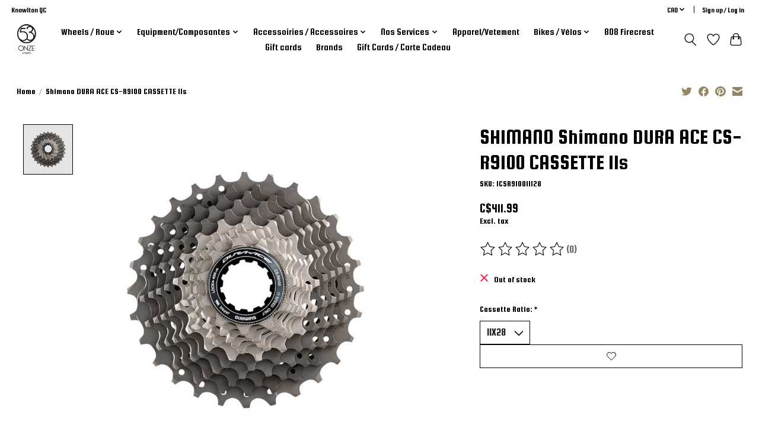

--- FILE ---
content_type: text/html;charset=utf-8
request_url: https://www.53x11cyclerie.com/dura-ace-cs-r9100-cassette-11s.html
body_size: 17170
content:
<!DOCTYPE html>
<html lang="us">
  <head>
    <meta charset="utf-8"/>
<!-- [START] 'blocks/head.rain' -->
<!--

  (c) 2008-2026 Lightspeed Netherlands B.V.
  http://www.lightspeedhq.com
  Generated: 22-01-2026 @ 18:32:23

-->
<link rel="canonical" href="https://www.53x11cyclerie.com/dura-ace-cs-r9100-cassette-11s.html"/>
<link rel="alternate" href="https://www.53x11cyclerie.com/index.rss" type="application/rss+xml" title="New products"/>
<meta name="robots" content="noodp,noydir"/>
<link href="53x11cyclerie" rel="publisher"/>
<meta property="og:url" content="https://www.53x11cyclerie.com/dura-ace-cs-r9100-cassette-11s.html?source=facebook"/>
<meta property="og:site_name" content="53x11 cyclerie"/>
<meta property="og:title" content="DURA ACE CS-R9100 CASSETTE 11s"/>
<meta property="og:description" content="Bike Shop,"/>
<meta property="og:image" content="https://cdn.shoplightspeed.com/shops/656068/files/40549586/shimano-shimano-dura-ace-cs-r9100-cassette-11s.jpg"/>
<script>
<!-- Google tag (gtag.js) -->
<script async src="https://www.googletagmanager.com/gtag/js?id=G-ZT88L6XNMQ"></script>
<script>
    window.dataLayer = window.dataLayer || [];
    function gtag(){dataLayer.push(arguments);}
    gtag('js', new Date());

    gtag('config', 'G-ZT88L6XNMQ');
</script>
</script>
<script>
var ae_lsecomapps_account_shop_id = "1485";
</script>
<script src="https://lsecom.advision-ecommerce.com/apps/js/api/affirm.min.js"></script>
<script src="https://www.powr.io/powr.js?external-type=lightspeed"></script>
<!--[if lt IE 9]>
<script src="https://cdn.shoplightspeed.com/assets/html5shiv.js?2025-02-20"></script>
<![endif]-->
<!-- [END] 'blocks/head.rain' -->
    <title>DURA ACE CS-R9100 CASSETTE 11s - 53x11 cyclerie</title>
    <meta name="description" content="Bike Shop," />
    <meta name="keywords" content="SHIMANO, Shimano, DURA, ACE, CS-R9100, CASSETTE, 11s" />
    <meta http-equiv="X-UA-Compatible" content="IE=edge">
    <meta name="viewport" content="width=device-width, initial-scale=1">
    <meta name="apple-mobile-web-app-capable" content="yes">
    <meta name="apple-mobile-web-app-status-bar-style" content="black">
    
    <script>document.getElementsByTagName("html")[0].className += " js";</script>

    <link rel="shortcut icon" href="https://cdn.shoplightspeed.com/shops/656068/themes/16570/assets/favicon.png?20250816184029" type="image/x-icon" />
    <link href='//fonts.googleapis.com/css?family=Squada%20One:400,300,600&display=swap' rel='stylesheet' type='text/css'>
    <link href='//fonts.googleapis.com/css?family=Squada%20One:400,300,600&display=swap' rel='stylesheet' type='text/css'>
    <link rel="stylesheet" href="https://cdn.shoplightspeed.com/assets/gui-2-0.css?2025-02-20" />
    <link rel="stylesheet" href="https://cdn.shoplightspeed.com/assets/gui-responsive-2-0.css?2025-02-20" />
    <link id="lightspeedframe" rel="stylesheet" href="https://cdn.shoplightspeed.com/shops/656068/themes/16570/assets/style.css?20250816184029" />
    <!-- browsers not supporting CSS variables -->
    <script>
      if(!('CSS' in window) || !CSS.supports('color', 'var(--color-var)')) {var cfStyle = document.getElementById('lightspeedframe');if(cfStyle) {var href = cfStyle.getAttribute('href');href = href.replace('style.css', 'style-fallback.css');cfStyle.setAttribute('href', href);}}
    </script>
    <link rel="stylesheet" href="https://cdn.shoplightspeed.com/shops/656068/themes/16570/assets/settings.css?20250816184029" />
    <link rel="stylesheet" href="https://cdn.shoplightspeed.com/shops/656068/themes/16570/assets/custom.css?20250816184029" />

    <script src="https://cdn.shoplightspeed.com/assets/jquery-1-9-1.js?2025-02-20"></script>
    <script src="https://cdn.shoplightspeed.com/assets/jquery-ui-1-10-1.js?2025-02-20"></script>

  </head>
  <body>
    
          <header class="main-header main-header--mobile js-main-header position-relative">
  <div class="main-header__top-section">
    <div class="main-header__nav-grid justify-between@md container max-width-lg text-xs padding-y-xxs">
      <div>Knowlton QC</div>
      <ul class="main-header__list flex-grow flex-basis-0 justify-end@md display@md">        
                
                <li class="main-header__item">
          <a href="#0" class="main-header__link">
            <span class="text-uppercase">cad</span>
            <svg class="main-header__dropdown-icon icon" viewBox="0 0 16 16"><polygon fill="currentColor" points="8,11.4 2.6,6 4,4.6 8,8.6 12,4.6 13.4,6 "></polygon></svg>
          </a>
          <ul class="main-header__dropdown">
                        <li><a href="https://www.53x11cyclerie.com/session/currency/eur/" class="main-header__dropdown-link" aria-label="Switch to eur currency" title="eur">EUR</a></li>
                        <li><a href="https://www.53x11cyclerie.com/session/currency/gbp/" class="main-header__dropdown-link" aria-label="Switch to gbp currency" title="gbp">GBP</a></li>
                        <li><a href="https://www.53x11cyclerie.com/session/currency/usd/" class="main-header__dropdown-link" aria-label="Switch to usd currency" title="usd">USD</a></li>
                        <li><a href="https://www.53x11cyclerie.com/session/currency/cad/" class="main-header__dropdown-link" aria-current="true" aria-label="Switch to cad currency" title="cad">CAD</a></li>
                        <li><a href="https://www.53x11cyclerie.com/session/currency/cop/" class="main-header__dropdown-link" aria-label="Switch to cop currency" title="cop">COP</a></li>
                        <li><a href="https://www.53x11cyclerie.com/session/currency/mxn/" class="main-header__dropdown-link" aria-label="Switch to mxn currency" title="mxn">MXN</a></li>
                      </ul>
        </li>
                        <li class="main-header__item separator"></li>
                <li class="main-header__item"><a href="https://www.53x11cyclerie.com/account/" class="main-header__link" title="My account">Sign up / Log in</a></li>
      </ul>
    </div>
  </div>
  <div class="main-header__mobile-content container max-width-lg">
          <a href="https://www.53x11cyclerie.com/" class="main-header__logo" title="53x11 cyclerie">
        <img src="https://cdn.shoplightspeed.com/shops/656068/themes/16570/v/461348/assets/logo.png?20231030235947" alt="53x11 cyclerie">
                <img src="https://cdn.shoplightspeed.com/shops/656068/themes/16570/v/461348/assets/logo-white.png?20231030235947" class="main-header__logo-white" alt="53x11 cyclerie">
              </a>
        
    <div class="flex items-center">
            <a href="https://www.53x11cyclerie.com/account/wishlist/" class="main-header__mobile-btn js-tab-focus">
        <svg class="icon" viewBox="0 0 24 25" fill="none"><title>Go to wishlist</title><path d="M11.3785 4.50387L12 5.42378L12.6215 4.50387C13.6598 2.96698 15.4376 1.94995 17.4545 1.94995C20.65 1.94995 23.232 4.49701 23.25 7.6084C23.2496 8.53335 22.927 9.71432 22.3056 11.056C21.689 12.3875 20.8022 13.8258 19.7333 15.249C17.6019 18.0872 14.7978 20.798 12.0932 22.4477L12 22.488L11.9068 22.4477C9.20215 20.798 6.3981 18.0872 4.26667 15.249C3.1978 13.8258 2.31101 12.3875 1.69437 11.056C1.07303 9.71436 0.750466 8.53342 0.75 7.60848C0.767924 4.49706 3.34993 1.94995 6.54545 1.94995C8.56242 1.94995 10.3402 2.96698 11.3785 4.50387Z" stroke="currentColor" stroke-width="1.5" fill="none"/></svg>
        <span class="sr-only">Wish List</span>
      </a>
            <button class="reset main-header__mobile-btn js-tab-focus" aria-controls="cartDrawer">
        <svg class="icon" viewBox="0 0 24 25" fill="none"><title>Toggle cart</title><path d="M2.90171 9.65153C3.0797 8.00106 4.47293 6.75 6.13297 6.75H17.867C19.527 6.75 20.9203 8.00105 21.0982 9.65153L22.1767 19.6515C22.3839 21.5732 20.8783 23.25 18.9454 23.25H5.05454C3.1217 23.25 1.61603 21.5732 1.82328 19.6515L2.90171 9.65153Z" stroke="currentColor" stroke-width="1.5" fill="none"/>
        <path d="M7.19995 9.6001V5.7001C7.19995 2.88345 9.4833 0.600098 12.3 0.600098C15.1166 0.600098 17.4 2.88345 17.4 5.7001V9.6001" stroke="currentColor" stroke-width="1.5" fill="none"/>
        <circle cx="7.19996" cy="10.2001" r="1.8" fill="currentColor"/>
        <ellipse cx="17.4" cy="10.2001" rx="1.8" ry="1.8" fill="currentColor"/></svg>
        <span class="sr-only">Cart</span>
              </button>

      <button class="reset anim-menu-btn js-anim-menu-btn main-header__nav-control js-tab-focus" aria-label="Toggle menu">
        <i class="anim-menu-btn__icon anim-menu-btn__icon--close" aria-hidden="true"></i>
      </button>
    </div>
  </div>

  <div class="main-header__nav" role="navigation">
    <div class="main-header__nav-grid justify-between@md container max-width-lg">
      <div class="main-header__nav-logo-wrapper flex-shrink-0">
        
                  <a href="https://www.53x11cyclerie.com/" class="main-header__logo" title="53x11 cyclerie">
            <img src="https://cdn.shoplightspeed.com/shops/656068/themes/16570/v/461348/assets/logo.png?20231030235947" alt="53x11 cyclerie">
                        <img src="https://cdn.shoplightspeed.com/shops/656068/themes/16570/v/461348/assets/logo-white.png?20231030235947" class="main-header__logo-white" alt="53x11 cyclerie">
                      </a>
              </div>
      
      <form action="https://www.53x11cyclerie.com/search/" method="get" role="search" class="padding-y-md hide@md">
        <label class="sr-only" for="searchInputMobile">Search</label>
        <input class="header-v3__nav-form-control form-control width-100%" value="" autocomplete="off" type="search" name="q" id="searchInputMobile" placeholder="Search...">
      </form>

      <ul class="main-header__list flex-grow flex-basis-0 flex-wrap justify-center@md">
        
        
                <li class="main-header__item js-main-nav__item">
          <a class="main-header__link js-main-nav__control" href="https://www.53x11cyclerie.com/wheels-roue/">
            <span>Wheels / Roue</span>            <svg class="main-header__dropdown-icon icon" viewBox="0 0 16 16"><polygon fill="currentColor" points="8,11.4 2.6,6 4,4.6 8,8.6 12,4.6 13.4,6 "></polygon></svg>                        <i class="main-header__arrow-icon" aria-hidden="true">
              <svg class="icon" viewBox="0 0 16 16">
                <g class="icon__group" fill="none" stroke="currentColor" stroke-linecap="square" stroke-miterlimit="10" stroke-width="2">
                  <path d="M2 2l12 12" />
                  <path d="M14 2L2 14" />
                </g>
              </svg>
            </i>
                        
          </a>
                    <ul class="main-header__dropdown">
            <li class="main-header__dropdown-item"><a href="https://www.53x11cyclerie.com/wheels-roue/" class="main-header__dropdown-link hide@md">All Wheels / Roue</a></li>
                        <li class="main-header__dropdown-item js-main-nav__item position-relative">
              <a class="main-header__dropdown-link js-main-nav__control flex justify-between " href="https://www.53x11cyclerie.com/wheels-roue/fulcrum/">
                Fulcrum
                <svg class="dropdown__desktop-icon icon" aria-hidden="true" viewBox="0 0 12 12"><polyline stroke-width="1" stroke="currentColor" fill="none" stroke-linecap="round" stroke-linejoin="round" points="3.5 0.5 9.5 6 3.5 11.5"></polyline></svg>                                <i class="main-header__arrow-icon" aria-hidden="true">
                  <svg class="icon" viewBox="0 0 16 16">
                    <g class="icon__group" fill="none" stroke="currentColor" stroke-linecap="square" stroke-miterlimit="10" stroke-width="2">
                      <path d="M2 2l12 12" />
                      <path d="M14 2L2 14" />
                    </g>
                  </svg>
                </i>
                              </a>

                            <ul class="main-header__dropdown">
                <li><a href="https://www.53x11cyclerie.com/wheels-roue/fulcrum/" class="main-header__dropdown-link hide@md">All Fulcrum</a></li>
                                <li><a class="main-header__dropdown-link" href="https://www.53x11cyclerie.com/wheels-roue/fulcrum/speed/">Speed</a></li>
                                <li><a class="main-header__dropdown-link" href="https://www.53x11cyclerie.com/wheels-roue/fulcrum/wind/">Wind</a></li>
                                <li><a class="main-header__dropdown-link" href="https://www.53x11cyclerie.com/wheels-roue/fulcrum/7-db-650-b-road-gravel/">7 DB 650 B (Road/Gravel)</a></li>
                                <li><a class="main-header__dropdown-link" href="https://www.53x11cyclerie.com/wheels-roue/fulcrum/racing/">Racing</a></li>
                                <li><a class="main-header__dropdown-link" href="https://www.53x11cyclerie.com/wheels-roue/fulcrum/rapid-red-gravel/">Rapid Red Gravel</a></li>
                              </ul>
                          </li>
                        <li class="main-header__dropdown-item js-main-nav__item position-relative">
              <a class="main-header__dropdown-link js-main-nav__control flex justify-between " href="https://www.53x11cyclerie.com/wheels-roue/zipp-wheels/">
                Zipp Wheels
                <svg class="dropdown__desktop-icon icon" aria-hidden="true" viewBox="0 0 12 12"><polyline stroke-width="1" stroke="currentColor" fill="none" stroke-linecap="round" stroke-linejoin="round" points="3.5 0.5 9.5 6 3.5 11.5"></polyline></svg>                                <i class="main-header__arrow-icon" aria-hidden="true">
                  <svg class="icon" viewBox="0 0 16 16">
                    <g class="icon__group" fill="none" stroke="currentColor" stroke-linecap="square" stroke-miterlimit="10" stroke-width="2">
                      <path d="M2 2l12 12" />
                      <path d="M14 2L2 14" />
                    </g>
                  </svg>
                </i>
                              </a>

                            <ul class="main-header__dropdown">
                <li><a href="https://www.53x11cyclerie.com/wheels-roue/zipp-wheels/" class="main-header__dropdown-link hide@md">All Zipp Wheels</a></li>
                                <li><a class="main-header__dropdown-link" href="https://www.53x11cyclerie.com/wheels-roue/zipp-wheels/303-s/">303 S</a></li>
                                <li><a class="main-header__dropdown-link" href="https://www.53x11cyclerie.com/wheels-roue/zipp-wheels/404-firecrest/">404 Firecrest</a></li>
                                <li><a class="main-header__dropdown-link" href="https://www.53x11cyclerie.com/wheels-roue/zipp-wheels/303-firecrest/">303 Firecrest</a></li>
                                <li><a class="main-header__dropdown-link" href="https://www.53x11cyclerie.com/wheels-roue/zipp-wheels/303-xplr-s/">303 XPLR S</a></li>
                                <li><a class="main-header__dropdown-link" href="https://www.53x11cyclerie.com/wheels-roue/zipp-wheels/303-xplr-sw/">303 XPLR SW</a></li>
                                <li><a class="main-header__dropdown-link" href="https://www.53x11cyclerie.com/wheels-roue/zipp-wheels/303-sw/">303 SW</a></li>
                                <li><a class="main-header__dropdown-link" href="https://www.53x11cyclerie.com/wheels-roue/zipp-wheels/353-nsw/">353 NSW </a></li>
                                <li><a class="main-header__dropdown-link" href="https://www.53x11cyclerie.com/wheels-roue/zipp-wheels/454-nsw/">454 NSW</a></li>
                                <li><a class="main-header__dropdown-link" href="https://www.53x11cyclerie.com/wheels-roue/zipp-wheels/858-nsw/">858 NSW</a></li>
                                <li><a class="main-header__dropdown-link" href="https://www.53x11cyclerie.com/wheels-roue/zipp-wheels/super-9-disc/">Super 9 Disc</a></li>
                              </ul>
                          </li>
                        <li class="main-header__dropdown-item js-main-nav__item position-relative">
              <a class="main-header__dropdown-link js-main-nav__control flex justify-between " href="https://www.53x11cyclerie.com/wheels-roue/vision/">
                Vision
                <svg class="dropdown__desktop-icon icon" aria-hidden="true" viewBox="0 0 12 12"><polyline stroke-width="1" stroke="currentColor" fill="none" stroke-linecap="round" stroke-linejoin="round" points="3.5 0.5 9.5 6 3.5 11.5"></polyline></svg>                                <i class="main-header__arrow-icon" aria-hidden="true">
                  <svg class="icon" viewBox="0 0 16 16">
                    <g class="icon__group" fill="none" stroke="currentColor" stroke-linecap="square" stroke-miterlimit="10" stroke-width="2">
                      <path d="M2 2l12 12" />
                      <path d="M14 2L2 14" />
                    </g>
                  </svg>
                </i>
                              </a>

                            <ul class="main-header__dropdown">
                <li><a href="https://www.53x11cyclerie.com/wheels-roue/vision/" class="main-header__dropdown-link hide@md">All Vision</a></li>
                                <li><a class="main-header__dropdown-link" href="https://www.53x11cyclerie.com/wheels-roue/vision/metron/">Metron</a></li>
                                <li><a class="main-header__dropdown-link" href="https://www.53x11cyclerie.com/wheels-roue/vision/sc/">SC</a></li>
                              </ul>
                          </li>
                        <li class="main-header__dropdown-item js-main-nav__item position-relative">
              <a class="main-header__dropdown-link js-main-nav__control flex justify-between " href="https://www.53x11cyclerie.com/wheels-roue/wheel-accessories-accessoires-pour-roue/">
                Wheel Accessories/Accessoires pour roue
                <svg class="dropdown__desktop-icon icon" aria-hidden="true" viewBox="0 0 12 12"><polyline stroke-width="1" stroke="currentColor" fill="none" stroke-linecap="round" stroke-linejoin="round" points="3.5 0.5 9.5 6 3.5 11.5"></polyline></svg>                                <i class="main-header__arrow-icon" aria-hidden="true">
                  <svg class="icon" viewBox="0 0 16 16">
                    <g class="icon__group" fill="none" stroke="currentColor" stroke-linecap="square" stroke-miterlimit="10" stroke-width="2">
                      <path d="M2 2l12 12" />
                      <path d="M14 2L2 14" />
                    </g>
                  </svg>
                </i>
                              </a>

                            <ul class="main-header__dropdown">
                <li><a href="https://www.53x11cyclerie.com/wheels-roue/wheel-accessories-accessoires-pour-roue/" class="main-header__dropdown-link hide@md">All Wheel Accessories/Accessoires pour roue</a></li>
                                <li><a class="main-header__dropdown-link" href="https://www.53x11cyclerie.com/wheels-roue/wheel-accessories-accessoires-pour-roue/bearings/">Bearings</a></li>
                                <li><a class="main-header__dropdown-link" href="https://www.53x11cyclerie.com/wheels-roue/wheel-accessories-accessoires-pour-roue/freehubs-body-corps-de-cassette/">Freehubs Body / Corps de Cassette</a></li>
                                <li><a class="main-header__dropdown-link" href="https://www.53x11cyclerie.com/wheels-roue/wheel-accessories-accessoires-pour-roue/thru-axle/">Thru-Axle</a></li>
                                <li><a class="main-header__dropdown-link" href="https://www.53x11cyclerie.com/wheels-roue/wheel-accessories-accessoires-pour-roue/tubeless-valves/">Tubeless Valves</a></li>
                                <li><a class="main-header__dropdown-link" href="https://www.53x11cyclerie.com/wheels-roue/wheel-accessories-accessoires-pour-roue/valve-extenders-prolongateur-de-valve/">Valve Extenders/Prolongateur de Valve</a></li>
                                <li><a class="main-header__dropdown-link" href="https://www.53x11cyclerie.com/wheels-roue/wheel-accessories-accessoires-pour-roue/disc-pipe-adapteur-pour-roue-lanticulaire/">Disc pipe/ Adapteur pour roue Lanticulaire</a></li>
                              </ul>
                          </li>
                      </ul>
                  </li>
                <li class="main-header__item js-main-nav__item">
          <a class="main-header__link js-main-nav__control" href="https://www.53x11cyclerie.com/equipment-composantes/">
            <span>Equipment/Composantes</span>            <svg class="main-header__dropdown-icon icon" viewBox="0 0 16 16"><polygon fill="currentColor" points="8,11.4 2.6,6 4,4.6 8,8.6 12,4.6 13.4,6 "></polygon></svg>                        <i class="main-header__arrow-icon" aria-hidden="true">
              <svg class="icon" viewBox="0 0 16 16">
                <g class="icon__group" fill="none" stroke="currentColor" stroke-linecap="square" stroke-miterlimit="10" stroke-width="2">
                  <path d="M2 2l12 12" />
                  <path d="M14 2L2 14" />
                </g>
              </svg>
            </i>
                        
          </a>
                    <ul class="main-header__dropdown">
            <li class="main-header__dropdown-item"><a href="https://www.53x11cyclerie.com/equipment-composantes/" class="main-header__dropdown-link hide@md">All Equipment/Composantes</a></li>
                        <li class="main-header__dropdown-item js-main-nav__item position-relative">
              <a class="main-header__dropdown-link js-main-nav__control flex justify-between " href="https://www.53x11cyclerie.com/equipment-composantes/bar-tape-guidoline/">
                Bar Tape / Guidoline
                <svg class="dropdown__desktop-icon icon" aria-hidden="true" viewBox="0 0 12 12"><polyline stroke-width="1" stroke="currentColor" fill="none" stroke-linecap="round" stroke-linejoin="round" points="3.5 0.5 9.5 6 3.5 11.5"></polyline></svg>                                <i class="main-header__arrow-icon" aria-hidden="true">
                  <svg class="icon" viewBox="0 0 16 16">
                    <g class="icon__group" fill="none" stroke="currentColor" stroke-linecap="square" stroke-miterlimit="10" stroke-width="2">
                      <path d="M2 2l12 12" />
                      <path d="M14 2L2 14" />
                    </g>
                  </svg>
                </i>
                              </a>

                            <ul class="main-header__dropdown">
                <li><a href="https://www.53x11cyclerie.com/equipment-composantes/bar-tape-guidoline/" class="main-header__dropdown-link hide@md">All Bar Tape / Guidoline</a></li>
                                <li><a class="main-header__dropdown-link" href="https://www.53x11cyclerie.com/equipment-composantes/bar-tape-guidoline/lizard-skins/">Lizard Skins</a></li>
                              </ul>
                          </li>
                        <li class="main-header__dropdown-item js-main-nav__item position-relative">
              <a class="main-header__dropdown-link js-main-nav__control flex justify-between " href="https://www.53x11cyclerie.com/equipment-composantes/bottom-bracket-boitier-de-pedalier/">
                Bottom Bracket / Boîtier de pédalier
                <svg class="dropdown__desktop-icon icon" aria-hidden="true" viewBox="0 0 12 12"><polyline stroke-width="1" stroke="currentColor" fill="none" stroke-linecap="round" stroke-linejoin="round" points="3.5 0.5 9.5 6 3.5 11.5"></polyline></svg>                                <i class="main-header__arrow-icon" aria-hidden="true">
                  <svg class="icon" viewBox="0 0 16 16">
                    <g class="icon__group" fill="none" stroke="currentColor" stroke-linecap="square" stroke-miterlimit="10" stroke-width="2">
                      <path d="M2 2l12 12" />
                      <path d="M14 2L2 14" />
                    </g>
                  </svg>
                </i>
                              </a>

                            <ul class="main-header__dropdown">
                <li><a href="https://www.53x11cyclerie.com/equipment-composantes/bottom-bracket-boitier-de-pedalier/" class="main-header__dropdown-link hide@md">All Bottom Bracket / Boîtier de pédalier</a></li>
                                <li><a class="main-header__dropdown-link" href="https://www.53x11cyclerie.com/equipment-composantes/bottom-bracket-boitier-de-pedalier/386-evo/">386 EVO</a></li>
                                <li><a class="main-header__dropdown-link" href="https://www.53x11cyclerie.com/equipment-composantes/bottom-bracket-boitier-de-pedalier/bb30/">BB30</a></li>
                                <li><a class="main-header__dropdown-link" href="https://www.53x11cyclerie.com/equipment-composantes/bottom-bracket-boitier-de-pedalier/pf30/">PF30</a></li>
                                <li><a class="main-header__dropdown-link" href="https://www.53x11cyclerie.com/equipment-composantes/bottom-bracket-boitier-de-pedalier/bb386/">BB386</a></li>
                                <li><a class="main-header__dropdown-link" href="https://www.53x11cyclerie.com/equipment-composantes/bottom-bracket-boitier-de-pedalier/bb86/">BB86</a></li>
                                <li><a class="main-header__dropdown-link" href="https://www.53x11cyclerie.com/equipment-composantes/bottom-bracket-boitier-de-pedalier/bb90/">BB90</a></li>
                                <li><a class="main-header__dropdown-link" href="https://www.53x11cyclerie.com/equipment-composantes/bottom-bracket-boitier-de-pedalier/t47/">T47</a></li>
                                <li><a class="main-header__dropdown-link" href="https://www.53x11cyclerie.com/equipment-composantes/bottom-bracket-boitier-de-pedalier/adapters-adapteurs/">Adapters/Adapteurs</a></li>
                                <li><a class="main-header__dropdown-link" href="https://www.53x11cyclerie.com/equipment-composantes/bottom-bracket-boitier-de-pedalier/threaded-bsa/">Threaded/BSA</a></li>
                              </ul>
                          </li>
                        <li class="main-header__dropdown-item">
              <a class="main-header__dropdown-link" href="https://www.53x11cyclerie.com/equipment-composantes/brake-levers-levier-de-frein/">
                Brake Levers / Levier de Frein
                                              </a>

                          </li>
                        <li class="main-header__dropdown-item">
              <a class="main-header__dropdown-link" href="https://www.53x11cyclerie.com/equipment-composantes/brake-pads-patin-de-frein/">
                Brake Pads / Patin de Frein
                                              </a>

                          </li>
                        <li class="main-header__dropdown-item js-main-nav__item position-relative">
              <a class="main-header__dropdown-link js-main-nav__control flex justify-between " href="https://www.53x11cyclerie.com/equipment-composantes/brakes-frein/">
                Brakes / Frein
                <svg class="dropdown__desktop-icon icon" aria-hidden="true" viewBox="0 0 12 12"><polyline stroke-width="1" stroke="currentColor" fill="none" stroke-linecap="round" stroke-linejoin="round" points="3.5 0.5 9.5 6 3.5 11.5"></polyline></svg>                                <i class="main-header__arrow-icon" aria-hidden="true">
                  <svg class="icon" viewBox="0 0 16 16">
                    <g class="icon__group" fill="none" stroke="currentColor" stroke-linecap="square" stroke-miterlimit="10" stroke-width="2">
                      <path d="M2 2l12 12" />
                      <path d="M14 2L2 14" />
                    </g>
                  </svg>
                </i>
                              </a>

                            <ul class="main-header__dropdown">
                <li><a href="https://www.53x11cyclerie.com/equipment-composantes/brakes-frein/" class="main-header__dropdown-link hide@md">All Brakes / Frein</a></li>
                                <li><a class="main-header__dropdown-link" href="https://www.53x11cyclerie.com/equipment-composantes/brakes-frein/disc-brakes/">Disc Brakes</a></li>
                                <li><a class="main-header__dropdown-link" href="https://www.53x11cyclerie.com/equipment-composantes/brakes-frein/rotors/">Rotors</a></li>
                                <li><a class="main-header__dropdown-link" href="https://www.53x11cyclerie.com/equipment-composantes/brakes-frein/road-rim-brake-calipers/">Road Rim Brake Calipers</a></li>
                              </ul>
                          </li>
                        <li class="main-header__dropdown-item js-main-nav__item position-relative">
              <a class="main-header__dropdown-link js-main-nav__control flex justify-between " href="https://www.53x11cyclerie.com/equipment-composantes/cassettes/">
                Cassettes
                <svg class="dropdown__desktop-icon icon" aria-hidden="true" viewBox="0 0 12 12"><polyline stroke-width="1" stroke="currentColor" fill="none" stroke-linecap="round" stroke-linejoin="round" points="3.5 0.5 9.5 6 3.5 11.5"></polyline></svg>                                <i class="main-header__arrow-icon" aria-hidden="true">
                  <svg class="icon" viewBox="0 0 16 16">
                    <g class="icon__group" fill="none" stroke="currentColor" stroke-linecap="square" stroke-miterlimit="10" stroke-width="2">
                      <path d="M2 2l12 12" />
                      <path d="M14 2L2 14" />
                    </g>
                  </svg>
                </i>
                              </a>

                            <ul class="main-header__dropdown">
                <li><a href="https://www.53x11cyclerie.com/equipment-composantes/cassettes/" class="main-header__dropdown-link hide@md">All Cassettes</a></li>
                                <li><a class="main-header__dropdown-link" href="https://www.53x11cyclerie.com/equipment-composantes/cassettes/road-route/">Road/Route</a></li>
                                <li><a class="main-header__dropdown-link" href="https://www.53x11cyclerie.com/equipment-composantes/cassettes/gravel/">Gravel</a></li>
                              </ul>
                          </li>
                        <li class="main-header__dropdown-item">
              <a class="main-header__dropdown-link" href="https://www.53x11cyclerie.com/equipment-composantes/chainrings-plateau/">
                Chainrings / Plateau
                                              </a>

                          </li>
                        <li class="main-header__dropdown-item js-main-nav__item position-relative">
              <a class="main-header__dropdown-link js-main-nav__control flex justify-between " href="https://www.53x11cyclerie.com/equipment-composantes/chains-chaine/">
                Chains / Chaine
                <svg class="dropdown__desktop-icon icon" aria-hidden="true" viewBox="0 0 12 12"><polyline stroke-width="1" stroke="currentColor" fill="none" stroke-linecap="round" stroke-linejoin="round" points="3.5 0.5 9.5 6 3.5 11.5"></polyline></svg>                                <i class="main-header__arrow-icon" aria-hidden="true">
                  <svg class="icon" viewBox="0 0 16 16">
                    <g class="icon__group" fill="none" stroke="currentColor" stroke-linecap="square" stroke-miterlimit="10" stroke-width="2">
                      <path d="M2 2l12 12" />
                      <path d="M14 2L2 14" />
                    </g>
                  </svg>
                </i>
                              </a>

                            <ul class="main-header__dropdown">
                <li><a href="https://www.53x11cyclerie.com/equipment-composantes/chains-chaine/" class="main-header__dropdown-link hide@md">All Chains / Chaine</a></li>
                                <li><a class="main-header__dropdown-link" href="https://www.53x11cyclerie.com/equipment-composantes/chains-chaine/10-speed-10-vitesse/">10 Speed/10 Vitesse</a></li>
                                <li><a class="main-header__dropdown-link" href="https://www.53x11cyclerie.com/equipment-composantes/chains-chaine/11-speed-11-vitesse/">11 Speed/11 Vitesse</a></li>
                                <li><a class="main-header__dropdown-link" href="https://www.53x11cyclerie.com/equipment-composantes/chains-chaine/12-speed-12-vitesse/">12 Speed/12 Vitesse</a></li>
                              </ul>
                          </li>
                        <li class="main-header__dropdown-item js-main-nav__item position-relative">
              <a class="main-header__dropdown-link js-main-nav__control flex justify-between " href="https://www.53x11cyclerie.com/equipment-composantes/cranksets-pedalier/">
                Cranksets / Pedalier
                <svg class="dropdown__desktop-icon icon" aria-hidden="true" viewBox="0 0 12 12"><polyline stroke-width="1" stroke="currentColor" fill="none" stroke-linecap="round" stroke-linejoin="round" points="3.5 0.5 9.5 6 3.5 11.5"></polyline></svg>                                <i class="main-header__arrow-icon" aria-hidden="true">
                  <svg class="icon" viewBox="0 0 16 16">
                    <g class="icon__group" fill="none" stroke="currentColor" stroke-linecap="square" stroke-miterlimit="10" stroke-width="2">
                      <path d="M2 2l12 12" />
                      <path d="M14 2L2 14" />
                    </g>
                  </svg>
                </i>
                              </a>

                            <ul class="main-header__dropdown">
                <li><a href="https://www.53x11cyclerie.com/equipment-composantes/cranksets-pedalier/" class="main-header__dropdown-link hide@md">All Cranksets / Pedalier</a></li>
                                <li><a class="main-header__dropdown-link" href="https://www.53x11cyclerie.com/equipment-composantes/cranksets-pedalier/road-route/">Road/Route</a></li>
                                <li><a class="main-header__dropdown-link" href="https://www.53x11cyclerie.com/equipment-composantes/cranksets-pedalier/gravel/">Gravel</a></li>
                              </ul>
                          </li>
                        <li class="main-header__dropdown-item js-main-nav__item position-relative">
              <a class="main-header__dropdown-link js-main-nav__control flex justify-between " href="https://www.53x11cyclerie.com/equipment-composantes/derailleurs/">
                Derailleurs
                <svg class="dropdown__desktop-icon icon" aria-hidden="true" viewBox="0 0 12 12"><polyline stroke-width="1" stroke="currentColor" fill="none" stroke-linecap="round" stroke-linejoin="round" points="3.5 0.5 9.5 6 3.5 11.5"></polyline></svg>                                <i class="main-header__arrow-icon" aria-hidden="true">
                  <svg class="icon" viewBox="0 0 16 16">
                    <g class="icon__group" fill="none" stroke="currentColor" stroke-linecap="square" stroke-miterlimit="10" stroke-width="2">
                      <path d="M2 2l12 12" />
                      <path d="M14 2L2 14" />
                    </g>
                  </svg>
                </i>
                              </a>

                            <ul class="main-header__dropdown">
                <li><a href="https://www.53x11cyclerie.com/equipment-composantes/derailleurs/" class="main-header__dropdown-link hide@md">All Derailleurs</a></li>
                                <li><a class="main-header__dropdown-link" href="https://www.53x11cyclerie.com/equipment-composantes/derailleurs/gravel-rear-derailleur-derailleur-arriere-gravel/">Gravel Rear Derailleur/Derailleur arriere Gravel</a></li>
                                <li><a class="main-header__dropdown-link" href="https://www.53x11cyclerie.com/equipment-composantes/derailleurs/road-front-derailleur-derailleur-avant-route/">Road Front Derailleur/Derailleur avant Route</a></li>
                                <li><a class="main-header__dropdown-link" href="https://www.53x11cyclerie.com/equipment-composantes/derailleurs/gravel-front-derailleur-derailleur-avant-gravel/">Gravel Front Derailleur/Derailleur avant Gravel</a></li>
                                <li><a class="main-header__dropdown-link" href="https://www.53x11cyclerie.com/equipment-composantes/derailleurs/road-rear-derailleur-derailleur-arriere-route/">Road Rear Derailleur/Derailleur Arriere Route</a></li>
                                <li><a class="main-header__dropdown-link" href="https://www.53x11cyclerie.com/equipment-composantes/derailleurs/pulleys-galets/">Pulleys / Galets</a></li>
                                <li><a class="main-header__dropdown-link" href="https://www.53x11cyclerie.com/equipment-composantes/derailleurs/over-size-pulley-wheel-system-system-de-galets-sur/">Over Size Pulley Wheel System / System de Galets sur dimensionné</a></li>
                              </ul>
                          </li>
                        <li class="main-header__dropdown-item">
              <a class="main-header__dropdown-link" href="https://www.53x11cyclerie.com/equipment-composantes/derailler-hangers-patte-de-derailleur/">
                Derailler Hangers / Patte de dérailleur
                                              </a>

                          </li>
                        <li class="main-header__dropdown-item js-main-nav__item position-relative">
              <a class="main-header__dropdown-link js-main-nav__control flex justify-between " href="https://www.53x11cyclerie.com/equipment-composantes/electronic-components-composantes-electronic/">
                Electronic Components /  Composantes Electronic
                <svg class="dropdown__desktop-icon icon" aria-hidden="true" viewBox="0 0 12 12"><polyline stroke-width="1" stroke="currentColor" fill="none" stroke-linecap="round" stroke-linejoin="round" points="3.5 0.5 9.5 6 3.5 11.5"></polyline></svg>                                <i class="main-header__arrow-icon" aria-hidden="true">
                  <svg class="icon" viewBox="0 0 16 16">
                    <g class="icon__group" fill="none" stroke="currentColor" stroke-linecap="square" stroke-miterlimit="10" stroke-width="2">
                      <path d="M2 2l12 12" />
                      <path d="M14 2L2 14" />
                    </g>
                  </svg>
                </i>
                              </a>

                            <ul class="main-header__dropdown">
                <li><a href="https://www.53x11cyclerie.com/equipment-composantes/electronic-components-composantes-electronic/" class="main-header__dropdown-link hide@md">All Electronic Components /  Composantes Electronic</a></li>
                                <li><a class="main-header__dropdown-link" href="https://www.53x11cyclerie.com/equipment-composantes/electronic-components-composantes-electronic/batteries-chargers/">Batteries / Chargers</a></li>
                                <li><a class="main-header__dropdown-link" href="https://www.53x11cyclerie.com/equipment-composantes/electronic-components-composantes-electronic/junctions-connecteur/">Junctions / connecteur</a></li>
                                <li><a class="main-header__dropdown-link" href="https://www.53x11cyclerie.com/equipment-composantes/electronic-components-composantes-electronic/wiring-fil/">Wiring / Fil</a></li>
                                <li><a class="main-header__dropdown-link" href="https://www.53x11cyclerie.com/equipment-composantes/electronic-components-composantes-electronic/mounts-holders/">Mounts / Holders</a></li>
                              </ul>
                          </li>
                        <li class="main-header__dropdown-item js-main-nav__item position-relative">
              <a class="main-header__dropdown-link js-main-nav__control flex justify-between " href="https://www.53x11cyclerie.com/equipment-composantes/handlebars-guidons/">
                Handlebars / Guidons
                <svg class="dropdown__desktop-icon icon" aria-hidden="true" viewBox="0 0 12 12"><polyline stroke-width="1" stroke="currentColor" fill="none" stroke-linecap="round" stroke-linejoin="round" points="3.5 0.5 9.5 6 3.5 11.5"></polyline></svg>                                <i class="main-header__arrow-icon" aria-hidden="true">
                  <svg class="icon" viewBox="0 0 16 16">
                    <g class="icon__group" fill="none" stroke="currentColor" stroke-linecap="square" stroke-miterlimit="10" stroke-width="2">
                      <path d="M2 2l12 12" />
                      <path d="M14 2L2 14" />
                    </g>
                  </svg>
                </i>
                              </a>

                            <ul class="main-header__dropdown">
                <li><a href="https://www.53x11cyclerie.com/equipment-composantes/handlebars-guidons/" class="main-header__dropdown-link hide@md">All Handlebars / Guidons</a></li>
                                <li><a class="main-header__dropdown-link" href="https://www.53x11cyclerie.com/equipment-composantes/handlebars-guidons/aero-flat-road-bars/">Aero/Flat  road bars</a></li>
                                <li><a class="main-header__dropdown-link" href="https://www.53x11cyclerie.com/equipment-composantes/handlebars-guidons/gravel-hb-guidon-de-gravel/">Gravel HB / Guidon de Gravel</a></li>
                                <li><a class="main-header__dropdown-link" href="https://www.53x11cyclerie.com/equipment-composantes/handlebars-guidons/standard-road-hb-guidon-de-route-standard/">Standard Road HB / Guidon de Route Standard</a></li>
                                <li><a class="main-header__dropdown-link" href="https://www.53x11cyclerie.com/equipment-composantes/handlebars-guidons/one-piece-road-bar-guidon-integre-route/">One Piece Road Bar / Guidon Intégré Route</a></li>
                              </ul>
                          </li>
                        <li class="main-header__dropdown-item js-main-nav__item position-relative">
              <a class="main-header__dropdown-link js-main-nav__control flex justify-between " href="https://www.53x11cyclerie.com/equipment-composantes/headsets-jeux-de-direction/">
                Headsets / Jeux de direction
                <svg class="dropdown__desktop-icon icon" aria-hidden="true" viewBox="0 0 12 12"><polyline stroke-width="1" stroke="currentColor" fill="none" stroke-linecap="round" stroke-linejoin="round" points="3.5 0.5 9.5 6 3.5 11.5"></polyline></svg>                                <i class="main-header__arrow-icon" aria-hidden="true">
                  <svg class="icon" viewBox="0 0 16 16">
                    <g class="icon__group" fill="none" stroke="currentColor" stroke-linecap="square" stroke-miterlimit="10" stroke-width="2">
                      <path d="M2 2l12 12" />
                      <path d="M14 2L2 14" />
                    </g>
                  </svg>
                </i>
                              </a>

                            <ul class="main-header__dropdown">
                <li><a href="https://www.53x11cyclerie.com/equipment-composantes/headsets-jeux-de-direction/" class="main-header__dropdown-link hide@md">All Headsets / Jeux de direction</a></li>
                                <li><a class="main-header__dropdown-link" href="https://www.53x11cyclerie.com/equipment-composantes/headsets-jeux-de-direction/integrated-headset-jeux-de-direction-integre/">Integrated Headset / Jeux de Direction intégré</a></li>
                                <li><a class="main-header__dropdown-link" href="https://www.53x11cyclerie.com/equipment-composantes/headsets-jeux-de-direction/spacer/">Spacer /</a></li>
                                <li><a class="main-header__dropdown-link" href="https://www.53x11cyclerie.com/equipment-composantes/headsets-jeux-de-direction/top-cap-plug/">Top Cap / Plug</a></li>
                              </ul>
                          </li>
                        <li class="main-header__dropdown-item js-main-nav__item position-relative">
              <a class="main-header__dropdown-link js-main-nav__control flex justify-between " href="https://www.53x11cyclerie.com/equipment-composantes/pedals-pedales/">
                Pedals / Pédales
                <svg class="dropdown__desktop-icon icon" aria-hidden="true" viewBox="0 0 12 12"><polyline stroke-width="1" stroke="currentColor" fill="none" stroke-linecap="round" stroke-linejoin="round" points="3.5 0.5 9.5 6 3.5 11.5"></polyline></svg>                                <i class="main-header__arrow-icon" aria-hidden="true">
                  <svg class="icon" viewBox="0 0 16 16">
                    <g class="icon__group" fill="none" stroke="currentColor" stroke-linecap="square" stroke-miterlimit="10" stroke-width="2">
                      <path d="M2 2l12 12" />
                      <path d="M14 2L2 14" />
                    </g>
                  </svg>
                </i>
                              </a>

                            <ul class="main-header__dropdown">
                <li><a href="https://www.53x11cyclerie.com/equipment-composantes/pedals-pedales/" class="main-header__dropdown-link hide@md">All Pedals / Pédales</a></li>
                                <li><a class="main-header__dropdown-link" href="https://www.53x11cyclerie.com/equipment-composantes/pedals-pedales/mtb-gravel/">MTB/Gravel</a></li>
                                <li><a class="main-header__dropdown-link" href="https://www.53x11cyclerie.com/equipment-composantes/pedals-pedales/road-route/">Road / Route</a></li>
                              </ul>
                          </li>
                        <li class="main-header__dropdown-item js-main-nav__item position-relative">
              <a class="main-header__dropdown-link js-main-nav__control flex justify-between " href="https://www.53x11cyclerie.com/equipment-composantes/pedals-cleats-calles/">
                Pedals - Cleats / Calles
                <svg class="dropdown__desktop-icon icon" aria-hidden="true" viewBox="0 0 12 12"><polyline stroke-width="1" stroke="currentColor" fill="none" stroke-linecap="round" stroke-linejoin="round" points="3.5 0.5 9.5 6 3.5 11.5"></polyline></svg>                                <i class="main-header__arrow-icon" aria-hidden="true">
                  <svg class="icon" viewBox="0 0 16 16">
                    <g class="icon__group" fill="none" stroke="currentColor" stroke-linecap="square" stroke-miterlimit="10" stroke-width="2">
                      <path d="M2 2l12 12" />
                      <path d="M14 2L2 14" />
                    </g>
                  </svg>
                </i>
                              </a>

                            <ul class="main-header__dropdown">
                <li><a href="https://www.53x11cyclerie.com/equipment-composantes/pedals-cleats-calles/" class="main-header__dropdown-link hide@md">All Pedals - Cleats / Calles</a></li>
                                <li><a class="main-header__dropdown-link" href="https://www.53x11cyclerie.com/equipment-composantes/pedals-cleats-calles/road-route/">Road/Route</a></li>
                                <li><a class="main-header__dropdown-link" href="https://www.53x11cyclerie.com/equipment-composantes/pedals-cleats-calles/gravel-mtb-gravel-montagne/">Gravel, MTB/Gravel, Montagne</a></li>
                              </ul>
                          </li>
                        <li class="main-header__dropdown-item">
              <a class="main-header__dropdown-link" href="https://www.53x11cyclerie.com/equipment-composantes/power-meters-capteurs-de-puissances/">
                Power Meters / Capteurs de Puissances
                                              </a>

                          </li>
                        <li class="main-header__dropdown-item js-main-nav__item position-relative">
              <a class="main-header__dropdown-link js-main-nav__control flex justify-between " href="https://www.53x11cyclerie.com/equipment-composantes/saddles-selles/">
                Saddles / Selles
                <svg class="dropdown__desktop-icon icon" aria-hidden="true" viewBox="0 0 12 12"><polyline stroke-width="1" stroke="currentColor" fill="none" stroke-linecap="round" stroke-linejoin="round" points="3.5 0.5 9.5 6 3.5 11.5"></polyline></svg>                                <i class="main-header__arrow-icon" aria-hidden="true">
                  <svg class="icon" viewBox="0 0 16 16">
                    <g class="icon__group" fill="none" stroke="currentColor" stroke-linecap="square" stroke-miterlimit="10" stroke-width="2">
                      <path d="M2 2l12 12" />
                      <path d="M14 2L2 14" />
                    </g>
                  </svg>
                </i>
                              </a>

                            <ul class="main-header__dropdown">
                <li><a href="https://www.53x11cyclerie.com/equipment-composantes/saddles-selles/" class="main-header__dropdown-link hide@md">All Saddles / Selles</a></li>
                                <li><a class="main-header__dropdown-link" href="https://www.53x11cyclerie.com/equipment-composantes/saddles-selles/road-route/">Road / Route</a></li>
                                <li><a class="main-header__dropdown-link" href="https://www.53x11cyclerie.com/equipment-composantes/saddles-selles/triathlon/">Triathlon</a></li>
                                <li><a class="main-header__dropdown-link" href="https://www.53x11cyclerie.com/equipment-composantes/saddles-selles/gravel/">Gravel</a></li>
                              </ul>
                          </li>
                        <li class="main-header__dropdown-item js-main-nav__item position-relative">
              <a class="main-header__dropdown-link js-main-nav__control flex justify-between " href="https://www.53x11cyclerie.com/equipment-composantes/seat-post-poteau-de-selle/">
                Seat Post / Poteau de Selle
                <svg class="dropdown__desktop-icon icon" aria-hidden="true" viewBox="0 0 12 12"><polyline stroke-width="1" stroke="currentColor" fill="none" stroke-linecap="round" stroke-linejoin="round" points="3.5 0.5 9.5 6 3.5 11.5"></polyline></svg>                                <i class="main-header__arrow-icon" aria-hidden="true">
                  <svg class="icon" viewBox="0 0 16 16">
                    <g class="icon__group" fill="none" stroke="currentColor" stroke-linecap="square" stroke-miterlimit="10" stroke-width="2">
                      <path d="M2 2l12 12" />
                      <path d="M14 2L2 14" />
                    </g>
                  </svg>
                </i>
                              </a>

                            <ul class="main-header__dropdown">
                <li><a href="https://www.53x11cyclerie.com/equipment-composantes/seat-post-poteau-de-selle/" class="main-header__dropdown-link hide@md">All Seat Post / Poteau de Selle</a></li>
                                <li><a class="main-header__dropdown-link" href="https://www.53x11cyclerie.com/equipment-composantes/seat-post-poteau-de-selle/clamps-collet-de-selle/">Clamps / Collet de selle</a></li>
                                <li><a class="main-header__dropdown-link" href="https://www.53x11cyclerie.com/equipment-composantes/seat-post-poteau-de-selle/standard-seat-post-poteau-de-selle-standard/">Standard Seat post/Poteau de selle standard</a></li>
                              </ul>
                          </li>
                        <li class="main-header__dropdown-item js-main-nav__item position-relative">
              <a class="main-header__dropdown-link js-main-nav__control flex justify-between " href="https://www.53x11cyclerie.com/equipment-composantes/shifter-levier-de-vitesse/">
                Shifter / Levier de Vitesse
                <svg class="dropdown__desktop-icon icon" aria-hidden="true" viewBox="0 0 12 12"><polyline stroke-width="1" stroke="currentColor" fill="none" stroke-linecap="round" stroke-linejoin="round" points="3.5 0.5 9.5 6 3.5 11.5"></polyline></svg>                                <i class="main-header__arrow-icon" aria-hidden="true">
                  <svg class="icon" viewBox="0 0 16 16">
                    <g class="icon__group" fill="none" stroke="currentColor" stroke-linecap="square" stroke-miterlimit="10" stroke-width="2">
                      <path d="M2 2l12 12" />
                      <path d="M14 2L2 14" />
                    </g>
                  </svg>
                </i>
                              </a>

                            <ul class="main-header__dropdown">
                <li><a href="https://www.53x11cyclerie.com/equipment-composantes/shifter-levier-de-vitesse/" class="main-header__dropdown-link hide@md">All Shifter / Levier de Vitesse</a></li>
                                <li><a class="main-header__dropdown-link" href="https://www.53x11cyclerie.com/equipment-composantes/shifter-levier-de-vitesse/button-shifter-levier-satellite/">Button Shifter / Levier satellite</a></li>
                                <li><a class="main-header__dropdown-link" href="https://www.53x11cyclerie.com/equipment-composantes/shifter-levier-de-vitesse/hoods/">Hoods /</a></li>
                                <li><a class="main-header__dropdown-link" href="https://www.53x11cyclerie.com/equipment-composantes/shifter-levier-de-vitesse/road-shifters-levier-de-route/">Road Shifters/ Levier de route</a></li>
                                <li><a class="main-header__dropdown-link" href="https://www.53x11cyclerie.com/equipment-composantes/shifter-levier-de-vitesse/triathlon-shifters/">Triathlon Shifters</a></li>
                                <li><a class="main-header__dropdown-link" href="https://www.53x11cyclerie.com/equipment-composantes/shifter-levier-de-vitesse/gravel-shifters-levier-de-gravel/">Gravel Shifters/Levier de Gravel</a></li>
                              </ul>
                          </li>
                        <li class="main-header__dropdown-item">
              <a class="main-header__dropdown-link" href="https://www.53x11cyclerie.com/equipment-composantes/skewers-true-axle/">
                Skewers, True Axle /
                                              </a>

                          </li>
                        <li class="main-header__dropdown-item js-main-nav__item position-relative">
              <a class="main-header__dropdown-link js-main-nav__control flex justify-between " href="https://www.53x11cyclerie.com/equipment-composantes/stem-potence/">
                Stem / Potence
                <svg class="dropdown__desktop-icon icon" aria-hidden="true" viewBox="0 0 12 12"><polyline stroke-width="1" stroke="currentColor" fill="none" stroke-linecap="round" stroke-linejoin="round" points="3.5 0.5 9.5 6 3.5 11.5"></polyline></svg>                                <i class="main-header__arrow-icon" aria-hidden="true">
                  <svg class="icon" viewBox="0 0 16 16">
                    <g class="icon__group" fill="none" stroke="currentColor" stroke-linecap="square" stroke-miterlimit="10" stroke-width="2">
                      <path d="M2 2l12 12" />
                      <path d="M14 2L2 14" />
                    </g>
                  </svg>
                </i>
                              </a>

                            <ul class="main-header__dropdown">
                <li><a href="https://www.53x11cyclerie.com/equipment-composantes/stem-potence/" class="main-header__dropdown-link hide@md">All Stem / Potence</a></li>
                                <li><a class="main-header__dropdown-link" href="https://www.53x11cyclerie.com/equipment-composantes/stem-potence/standard/">Standard /</a></li>
                                <li><a class="main-header__dropdown-link" href="https://www.53x11cyclerie.com/equipment-composantes/stem-potence/acr-technology/">ACR Technology</a></li>
                              </ul>
                          </li>
                        <li class="main-header__dropdown-item js-main-nav__item position-relative">
              <a class="main-header__dropdown-link js-main-nav__control flex justify-between " href="https://www.53x11cyclerie.com/equipment-composantes/tires-pneu/">
                Tires / Pneu
                <svg class="dropdown__desktop-icon icon" aria-hidden="true" viewBox="0 0 12 12"><polyline stroke-width="1" stroke="currentColor" fill="none" stroke-linecap="round" stroke-linejoin="round" points="3.5 0.5 9.5 6 3.5 11.5"></polyline></svg>                                <i class="main-header__arrow-icon" aria-hidden="true">
                  <svg class="icon" viewBox="0 0 16 16">
                    <g class="icon__group" fill="none" stroke="currentColor" stroke-linecap="square" stroke-miterlimit="10" stroke-width="2">
                      <path d="M2 2l12 12" />
                      <path d="M14 2L2 14" />
                    </g>
                  </svg>
                </i>
                              </a>

                            <ul class="main-header__dropdown">
                <li><a href="https://www.53x11cyclerie.com/equipment-composantes/tires-pneu/" class="main-header__dropdown-link hide@md">All Tires / Pneu</a></li>
                                <li><a class="main-header__dropdown-link" href="https://www.53x11cyclerie.com/equipment-composantes/tires-pneu/650-b/">650 B</a></li>
                                <li><a class="main-header__dropdown-link" href="https://www.53x11cyclerie.com/equipment-composantes/tires-pneu/700c-tubeless-tires/">700c Tubeless Tires</a></li>
                                <li><a class="main-header__dropdown-link" href="https://www.53x11cyclerie.com/equipment-composantes/tires-pneu/700c-tubular-boyaux/">700c Tubular / Boyaux</a></li>
                                <li><a class="main-header__dropdown-link" href="https://www.53x11cyclerie.com/equipment-composantes/tires-pneu/700c-clincher-pneu/">700c Clincher / Pneu</a></li>
                                <li><a class="main-header__dropdown-link" href="https://www.53x11cyclerie.com/equipment-composantes/tires-pneu/tubeless-valve/">Tubeless Valve</a></li>
                                <li><a class="main-header__dropdown-link" href="https://www.53x11cyclerie.com/equipment-composantes/tires-pneu/valve-extenders-extension/">Valve Extenders / Extension</a></li>
                              </ul>
                          </li>
                        <li class="main-header__dropdown-item js-main-nav__item position-relative">
              <a class="main-header__dropdown-link js-main-nav__control flex justify-between " href="https://www.53x11cyclerie.com/equipment-composantes/tubes-tapes-sealant-chambre-a-air/">
                Tubes / Tapes / Sealant / Chambre a Air
                <svg class="dropdown__desktop-icon icon" aria-hidden="true" viewBox="0 0 12 12"><polyline stroke-width="1" stroke="currentColor" fill="none" stroke-linecap="round" stroke-linejoin="round" points="3.5 0.5 9.5 6 3.5 11.5"></polyline></svg>                                <i class="main-header__arrow-icon" aria-hidden="true">
                  <svg class="icon" viewBox="0 0 16 16">
                    <g class="icon__group" fill="none" stroke="currentColor" stroke-linecap="square" stroke-miterlimit="10" stroke-width="2">
                      <path d="M2 2l12 12" />
                      <path d="M14 2L2 14" />
                    </g>
                  </svg>
                </i>
                              </a>

                            <ul class="main-header__dropdown">
                <li><a href="https://www.53x11cyclerie.com/equipment-composantes/tubes-tapes-sealant-chambre-a-air/" class="main-header__dropdown-link hide@md">All Tubes / Tapes / Sealant / Chambre a Air</a></li>
                                <li><a class="main-header__dropdown-link" href="https://www.53x11cyclerie.com/equipment-composantes/tubes-tapes-sealant-chambre-a-air/tubeless-sealant-scellant-a-tubeless/">Tubeless Sealant/Scellant à Tubeless</a></li>
                                <li><a class="main-header__dropdown-link" href="https://www.53x11cyclerie.com/equipment-composantes/tubes-tapes-sealant-chambre-a-air/tubes-chambra-a-air/">Tubes/Chambra à air</a></li>
                                <li><a class="main-header__dropdown-link" href="https://www.53x11cyclerie.com/equipment-composantes/tubes-tapes-sealant-chambre-a-air/tubeless-tapes/">Tubeless Tapes/</a></li>
                              </ul>
                          </li>
                        <li class="main-header__dropdown-item">
              <a class="main-header__dropdown-link" href="https://www.53x11cyclerie.com/equipment-composantes/aerobars/">
                AEROBARS/
                                              </a>

                          </li>
                        <li class="main-header__dropdown-item">
              <a class="main-header__dropdown-link" href="https://www.53x11cyclerie.com/equipment-composantes/smart-trainer-base-dentrainement-interactive/">
                Smart Trainer / Base d&#039;entrainement interactive
                                              </a>

                          </li>
                      </ul>
                  </li>
                <li class="main-header__item js-main-nav__item">
          <a class="main-header__link js-main-nav__control" href="https://www.53x11cyclerie.com/accessoiries-accessoires/">
            <span>Accessoiries /  Accessoires</span>            <svg class="main-header__dropdown-icon icon" viewBox="0 0 16 16"><polygon fill="currentColor" points="8,11.4 2.6,6 4,4.6 8,8.6 12,4.6 13.4,6 "></polygon></svg>                        <i class="main-header__arrow-icon" aria-hidden="true">
              <svg class="icon" viewBox="0 0 16 16">
                <g class="icon__group" fill="none" stroke="currentColor" stroke-linecap="square" stroke-miterlimit="10" stroke-width="2">
                  <path d="M2 2l12 12" />
                  <path d="M14 2L2 14" />
                </g>
              </svg>
            </i>
                        
          </a>
                    <ul class="main-header__dropdown">
            <li class="main-header__dropdown-item"><a href="https://www.53x11cyclerie.com/accessoiries-accessoires/" class="main-header__dropdown-link hide@md">All Accessoiries /  Accessoires</a></li>
                        <li class="main-header__dropdown-item">
              <a class="main-header__dropdown-link" href="https://www.53x11cyclerie.com/accessoiries-accessoires/air-pumps-co2/">
                Air Pumps / Co2
                                              </a>

                          </li>
                        <li class="main-header__dropdown-item js-main-nav__item position-relative">
              <a class="main-header__dropdown-link js-main-nav__control flex justify-between " href="https://www.53x11cyclerie.com/accessoiries-accessoires/bike-care-soin-velo/">
                Bike Care / Soin Vélo
                <svg class="dropdown__desktop-icon icon" aria-hidden="true" viewBox="0 0 12 12"><polyline stroke-width="1" stroke="currentColor" fill="none" stroke-linecap="round" stroke-linejoin="round" points="3.5 0.5 9.5 6 3.5 11.5"></polyline></svg>                                <i class="main-header__arrow-icon" aria-hidden="true">
                  <svg class="icon" viewBox="0 0 16 16">
                    <g class="icon__group" fill="none" stroke="currentColor" stroke-linecap="square" stroke-miterlimit="10" stroke-width="2">
                      <path d="M2 2l12 12" />
                      <path d="M14 2L2 14" />
                    </g>
                  </svg>
                </i>
                              </a>

                            <ul class="main-header__dropdown">
                <li><a href="https://www.53x11cyclerie.com/accessoiries-accessoires/bike-care-soin-velo/" class="main-header__dropdown-link hide@md">All Bike Care / Soin Vélo</a></li>
                                <li><a class="main-header__dropdown-link" href="https://www.53x11cyclerie.com/accessoiries-accessoires/bike-care-soin-velo/frame-protector-protecteur-de-cadre/">Frame Protector / Protecteur de cadre</a></li>
                                <li><a class="main-header__dropdown-link" href="https://www.53x11cyclerie.com/accessoiries-accessoires/bike-care-soin-velo/lubricants-greases-graisse-lubrifiante/">Lubricants Greases / Graisse Lubrifiante</a></li>
                                <li><a class="main-header__dropdown-link" href="https://www.53x11cyclerie.com/accessoiries-accessoires/bike-care-soin-velo/fluids-oil-lubrifiant-huile-a-chaine/">Fluids Oil / Lubrifiant &amp; huile a chaine</a></li>
                                <li><a class="main-header__dropdown-link" href="https://www.53x11cyclerie.com/accessoiries-accessoires/bike-care-soin-velo/frame-protector-protecteur-de-cadre-3395558/">Frame Protector / Protecteur de cadre</a></li>
                              </ul>
                          </li>
                        <li class="main-header__dropdown-item js-main-nav__item position-relative">
              <a class="main-header__dropdown-link js-main-nav__control flex justify-between " href="https://www.53x11cyclerie.com/accessoiries-accessoires/cables/">
                Cables
                <svg class="dropdown__desktop-icon icon" aria-hidden="true" viewBox="0 0 12 12"><polyline stroke-width="1" stroke="currentColor" fill="none" stroke-linecap="round" stroke-linejoin="round" points="3.5 0.5 9.5 6 3.5 11.5"></polyline></svg>                                <i class="main-header__arrow-icon" aria-hidden="true">
                  <svg class="icon" viewBox="0 0 16 16">
                    <g class="icon__group" fill="none" stroke="currentColor" stroke-linecap="square" stroke-miterlimit="10" stroke-width="2">
                      <path d="M2 2l12 12" />
                      <path d="M14 2L2 14" />
                    </g>
                  </svg>
                </i>
                              </a>

                            <ul class="main-header__dropdown">
                <li><a href="https://www.53x11cyclerie.com/accessoiries-accessoires/cables/" class="main-header__dropdown-link hide@md">All Cables</a></li>
                                <li><a class="main-header__dropdown-link" href="https://www.53x11cyclerie.com/accessoiries-accessoires/cables/shimano/">Shimano</a></li>
                              </ul>
                          </li>
                        <li class="main-header__dropdown-item js-main-nav__item position-relative">
              <a class="main-header__dropdown-link js-main-nav__control flex justify-between " href="https://www.53x11cyclerie.com/accessoiries-accessoires/computer-mounts-support-odometre/">
                Computer Mounts / Support odometre
                <svg class="dropdown__desktop-icon icon" aria-hidden="true" viewBox="0 0 12 12"><polyline stroke-width="1" stroke="currentColor" fill="none" stroke-linecap="round" stroke-linejoin="round" points="3.5 0.5 9.5 6 3.5 11.5"></polyline></svg>                                <i class="main-header__arrow-icon" aria-hidden="true">
                  <svg class="icon" viewBox="0 0 16 16">
                    <g class="icon__group" fill="none" stroke="currentColor" stroke-linecap="square" stroke-miterlimit="10" stroke-width="2">
                      <path d="M2 2l12 12" />
                      <path d="M14 2L2 14" />
                    </g>
                  </svg>
                </i>
                              </a>

                            <ul class="main-header__dropdown">
                <li><a href="https://www.53x11cyclerie.com/accessoiries-accessoires/computer-mounts-support-odometre/" class="main-header__dropdown-link hide@md">All Computer Mounts / Support odometre</a></li>
                                <li><a class="main-header__dropdown-link" href="https://www.53x11cyclerie.com/accessoiries-accessoires/computer-mounts-support-odometre/garmin-mount/">Garmin Mount</a></li>
                                <li><a class="main-header__dropdown-link" href="https://www.53x11cyclerie.com/accessoiries-accessoires/computer-mounts-support-odometre/wahoo-mount/">Wahoo mount</a></li>
                              </ul>
                          </li>
                        <li class="main-header__dropdown-item js-main-nav__item position-relative">
              <a class="main-header__dropdown-link js-main-nav__control flex justify-between " href="https://www.53x11cyclerie.com/accessoiries-accessoires/water-bottle-cages-bouteille-cages/">
                Water Bottle Cages /  Bouteille &amp; Cages
                <svg class="dropdown__desktop-icon icon" aria-hidden="true" viewBox="0 0 12 12"><polyline stroke-width="1" stroke="currentColor" fill="none" stroke-linecap="round" stroke-linejoin="round" points="3.5 0.5 9.5 6 3.5 11.5"></polyline></svg>                                <i class="main-header__arrow-icon" aria-hidden="true">
                  <svg class="icon" viewBox="0 0 16 16">
                    <g class="icon__group" fill="none" stroke="currentColor" stroke-linecap="square" stroke-miterlimit="10" stroke-width="2">
                      <path d="M2 2l12 12" />
                      <path d="M14 2L2 14" />
                    </g>
                  </svg>
                </i>
                              </a>

                            <ul class="main-header__dropdown">
                <li><a href="https://www.53x11cyclerie.com/accessoiries-accessoires/water-bottle-cages-bouteille-cages/" class="main-header__dropdown-link hide@md">All Water Bottle Cages /  Bouteille &amp; Cages</a></li>
                                <li><a class="main-header__dropdown-link" href="https://www.53x11cyclerie.com/accessoiries-accessoires/water-bottle-cages-bouteille-cages/aero-cages-cage-aero/">Aero Cages / Cage aero</a></li>
                                <li><a class="main-header__dropdown-link" href="https://www.53x11cyclerie.com/accessoiries-accessoires/water-bottle-cages-bouteille-cages/bottle-cage-porte-bouteille/">Bottle Cage / Porte Bouteille</a></li>
                              </ul>
                          </li>
                        <li class="main-header__dropdown-item js-main-nav__item position-relative">
              <a class="main-header__dropdown-link js-main-nav__control flex justify-between " href="https://www.53x11cyclerie.com/accessoiries-accessoires/hydratations-system-system-hydratations/">
                Hydratations System / System Hydratations
                <svg class="dropdown__desktop-icon icon" aria-hidden="true" viewBox="0 0 12 12"><polyline stroke-width="1" stroke="currentColor" fill="none" stroke-linecap="round" stroke-linejoin="round" points="3.5 0.5 9.5 6 3.5 11.5"></polyline></svg>                                <i class="main-header__arrow-icon" aria-hidden="true">
                  <svg class="icon" viewBox="0 0 16 16">
                    <g class="icon__group" fill="none" stroke="currentColor" stroke-linecap="square" stroke-miterlimit="10" stroke-width="2">
                      <path d="M2 2l12 12" />
                      <path d="M14 2L2 14" />
                    </g>
                  </svg>
                </i>
                              </a>

                            <ul class="main-header__dropdown">
                <li><a href="https://www.53x11cyclerie.com/accessoiries-accessoires/hydratations-system-system-hydratations/" class="main-header__dropdown-link hide@md">All Hydratations System / System Hydratations</a></li>
                                <li><a class="main-header__dropdown-link" href="https://www.53x11cyclerie.com/accessoiries-accessoires/hydratations-system-system-hydratations/front-mounted-hydration/">Front Mounted Hydration</a></li>
                                <li><a class="main-header__dropdown-link" href="https://www.53x11cyclerie.com/accessoiries-accessoires/hydratations-system-system-hydratations/rear-mount-hydratation-montage-arriere/">Rear Mount Hydratation / Montage arriere</a></li>
                              </ul>
                          </li>
                        <li class="main-header__dropdown-item js-main-nav__item position-relative">
              <a class="main-header__dropdown-link js-main-nav__control flex justify-between " href="https://www.53x11cyclerie.com/accessoiries-accessoires/saddle-bags-top-tubes-bags-sac-de-selle/">
                Saddle bags, Top Tubes bags / sac de selle
                <svg class="dropdown__desktop-icon icon" aria-hidden="true" viewBox="0 0 12 12"><polyline stroke-width="1" stroke="currentColor" fill="none" stroke-linecap="round" stroke-linejoin="round" points="3.5 0.5 9.5 6 3.5 11.5"></polyline></svg>                                <i class="main-header__arrow-icon" aria-hidden="true">
                  <svg class="icon" viewBox="0 0 16 16">
                    <g class="icon__group" fill="none" stroke="currentColor" stroke-linecap="square" stroke-miterlimit="10" stroke-width="2">
                      <path d="M2 2l12 12" />
                      <path d="M14 2L2 14" />
                    </g>
                  </svg>
                </i>
                              </a>

                            <ul class="main-header__dropdown">
                <li><a href="https://www.53x11cyclerie.com/accessoiries-accessoires/saddle-bags-top-tubes-bags-sac-de-selle/" class="main-header__dropdown-link hide@md">All Saddle bags, Top Tubes bags / sac de selle</a></li>
                                <li><a class="main-header__dropdown-link" href="https://www.53x11cyclerie.com/accessoiries-accessoires/saddle-bags-top-tubes-bags-sac-de-selle/frames-bags-sac-a-cadres/">Frames Bags / Sac a cadres</a></li>
                                <li><a class="main-header__dropdown-link" href="https://www.53x11cyclerie.com/accessoiries-accessoires/saddle-bags-top-tubes-bags-sac-de-selle/handlebar-bags-sac-pour-guidon/">Handlebar Bags / Sac pour guidon</a></li>
                                <li><a class="main-header__dropdown-link" href="https://www.53x11cyclerie.com/accessoiries-accessoires/saddle-bags-top-tubes-bags-sac-de-selle/mount/">Mount /</a></li>
                                <li><a class="main-header__dropdown-link" href="https://www.53x11cyclerie.com/accessoiries-accessoires/saddle-bags-top-tubes-bags-sac-de-selle/storage-bottle-bouteille-cargo/">Storage Bottle / Bouteille cargo</a></li>
                                <li><a class="main-header__dropdown-link" href="https://www.53x11cyclerie.com/accessoiries-accessoires/saddle-bags-top-tubes-bags-sac-de-selle/top-tube-bags/">Top Tube Bags /</a></li>
                              </ul>
                          </li>
                        <li class="main-header__dropdown-item js-main-nav__item position-relative">
              <a class="main-header__dropdown-link js-main-nav__control flex justify-between " href="https://www.53x11cyclerie.com/accessoiries-accessoires/tools-outils/">
                Tools / Outils
                <svg class="dropdown__desktop-icon icon" aria-hidden="true" viewBox="0 0 12 12"><polyline stroke-width="1" stroke="currentColor" fill="none" stroke-linecap="round" stroke-linejoin="round" points="3.5 0.5 9.5 6 3.5 11.5"></polyline></svg>                                <i class="main-header__arrow-icon" aria-hidden="true">
                  <svg class="icon" viewBox="0 0 16 16">
                    <g class="icon__group" fill="none" stroke="currentColor" stroke-linecap="square" stroke-miterlimit="10" stroke-width="2">
                      <path d="M2 2l12 12" />
                      <path d="M14 2L2 14" />
                    </g>
                  </svg>
                </i>
                              </a>

                            <ul class="main-header__dropdown">
                <li><a href="https://www.53x11cyclerie.com/accessoiries-accessoires/tools-outils/" class="main-header__dropdown-link hide@md">All Tools / Outils</a></li>
                                <li><a class="main-header__dropdown-link" href="https://www.53x11cyclerie.com/accessoiries-accessoires/tools-outils/torque-tools-outil-dynamometrique/">Torque Tools / Outil dynamométrique</a></li>
                                <li><a class="main-header__dropdown-link" href="https://www.53x11cyclerie.com/accessoiries-accessoires/tools-outils/tire-lever/">Tire Lever /</a></li>
                                <li><a class="main-header__dropdown-link" href="https://www.53x11cyclerie.com/accessoiries-accessoires/tools-outils/bike-stands/">Bike Stands</a></li>
                                <li><a class="main-header__dropdown-link" href="https://www.53x11cyclerie.com/accessoiries-accessoires/tools-outils/chain-tools/">Chain Tools</a></li>
                                <li><a class="main-header__dropdown-link" href="https://www.53x11cyclerie.com/accessoiries-accessoires/tools-outils/brake-tools/">Brake Tools</a></li>
                                <li><a class="main-header__dropdown-link" href="https://www.53x11cyclerie.com/accessoiries-accessoires/tools-outils/multi-tools/">Multi Tools</a></li>
                                <li><a class="main-header__dropdown-link" href="https://www.53x11cyclerie.com/accessoiries-accessoires/tools-outils/general-tools/">General Tools</a></li>
                              </ul>
                          </li>
                      </ul>
                  </li>
                <li class="main-header__item js-main-nav__item">
          <a class="main-header__link js-main-nav__control" href="https://www.53x11cyclerie.com/nos-services/">
            <span>Nos Services</span>            <svg class="main-header__dropdown-icon icon" viewBox="0 0 16 16"><polygon fill="currentColor" points="8,11.4 2.6,6 4,4.6 8,8.6 12,4.6 13.4,6 "></polygon></svg>                        <i class="main-header__arrow-icon" aria-hidden="true">
              <svg class="icon" viewBox="0 0 16 16">
                <g class="icon__group" fill="none" stroke="currentColor" stroke-linecap="square" stroke-miterlimit="10" stroke-width="2">
                  <path d="M2 2l12 12" />
                  <path d="M14 2L2 14" />
                </g>
              </svg>
            </i>
                        
          </a>
                    <ul class="main-header__dropdown">
            <li class="main-header__dropdown-item"><a href="https://www.53x11cyclerie.com/nos-services/" class="main-header__dropdown-link hide@md">All Nos Services</a></li>
                        <li class="main-header__dropdown-item js-main-nav__item position-relative">
              <a class="main-header__dropdown-link js-main-nav__control flex justify-between " href="https://www.53x11cyclerie.com/nos-services/service-de-locations-de-boite-et-sac-de-transport/">
                Service de Locations de Boite et Sac de Transport pour Vélo  Route Gravel &amp; Triahtlon
                <svg class="dropdown__desktop-icon icon" aria-hidden="true" viewBox="0 0 12 12"><polyline stroke-width="1" stroke="currentColor" fill="none" stroke-linecap="round" stroke-linejoin="round" points="3.5 0.5 9.5 6 3.5 11.5"></polyline></svg>                                <i class="main-header__arrow-icon" aria-hidden="true">
                  <svg class="icon" viewBox="0 0 16 16">
                    <g class="icon__group" fill="none" stroke="currentColor" stroke-linecap="square" stroke-miterlimit="10" stroke-width="2">
                      <path d="M2 2l12 12" />
                      <path d="M14 2L2 14" />
                    </g>
                  </svg>
                </i>
                              </a>

                            <ul class="main-header__dropdown">
                <li><a href="https://www.53x11cyclerie.com/nos-services/service-de-locations-de-boite-et-sac-de-transport/" class="main-header__dropdown-link hide@md">All Service de Locations de Boite et Sac de Transport pour Vélo  Route Gravel &amp; Triahtlon</a></li>
                                <li><a class="main-header__dropdown-link" href="https://www.53x11cyclerie.com/nos-services/service-de-locations-de-boite-et-sac-de-transport/location-boite-sac-de-transport/">Location Boite &amp; Sac de transport</a></li>
                              </ul>
                          </li>
                        <li class="main-header__dropdown-item js-main-nav__item position-relative">
              <a class="main-header__dropdown-link js-main-nav__control flex justify-between " href="https://www.53x11cyclerie.com/nos-services/ceramicspeed/">
                Ceramicspeed
                <svg class="dropdown__desktop-icon icon" aria-hidden="true" viewBox="0 0 12 12"><polyline stroke-width="1" stroke="currentColor" fill="none" stroke-linecap="round" stroke-linejoin="round" points="3.5 0.5 9.5 6 3.5 11.5"></polyline></svg>                                <i class="main-header__arrow-icon" aria-hidden="true">
                  <svg class="icon" viewBox="0 0 16 16">
                    <g class="icon__group" fill="none" stroke="currentColor" stroke-linecap="square" stroke-miterlimit="10" stroke-width="2">
                      <path d="M2 2l12 12" />
                      <path d="M14 2L2 14" />
                    </g>
                  </svg>
                </i>
                              </a>

                            <ul class="main-header__dropdown">
                <li><a href="https://www.53x11cyclerie.com/nos-services/ceramicspeed/" class="main-header__dropdown-link hide@md">All Ceramicspeed</a></li>
                                <li><a class="main-header__dropdown-link" href="https://www.53x11cyclerie.com/nos-services/ceramicspeed/mise-au-point-ceramicspeed-annuelle/">Mise au point Ceramicspeed annuelle</a></li>
                              </ul>
                          </li>
                        <li class="main-header__dropdown-item">
              <a class="main-header__dropdown-link" href="https://www.53x11cyclerie.com/nos-services/positionnement-bike-fit/">
                Positionnement / Bike Fit
                                              </a>

                          </li>
                        <li class="main-header__dropdown-item js-main-nav__item position-relative">
              <a class="main-header__dropdown-link js-main-nav__control flex justify-between " href="https://www.53x11cyclerie.com/nos-services/mise-au-point/">
                Mise au point
                <svg class="dropdown__desktop-icon icon" aria-hidden="true" viewBox="0 0 12 12"><polyline stroke-width="1" stroke="currentColor" fill="none" stroke-linecap="round" stroke-linejoin="round" points="3.5 0.5 9.5 6 3.5 11.5"></polyline></svg>                                <i class="main-header__arrow-icon" aria-hidden="true">
                  <svg class="icon" viewBox="0 0 16 16">
                    <g class="icon__group" fill="none" stroke="currentColor" stroke-linecap="square" stroke-miterlimit="10" stroke-width="2">
                      <path d="M2 2l12 12" />
                      <path d="M14 2L2 14" />
                    </g>
                  </svg>
                </i>
                              </a>

                            <ul class="main-header__dropdown">
                <li><a href="https://www.53x11cyclerie.com/nos-services/mise-au-point/" class="main-header__dropdown-link hide@md">All Mise au point</a></li>
                                <li><a class="main-header__dropdown-link" href="https://www.53x11cyclerie.com/nos-services/mise-au-point/mise-au-point-multiple-forfaits-disponible/">Mise au Point  multiple, forfaits disponible</a></li>
                              </ul>
                          </li>
                      </ul>
                  </li>
                <li class="main-header__item">
          <a class="main-header__link" href="https://www.53x11cyclerie.com/apparel-vetement/">
            Apparel/Vetement                                    
          </a>
                  </li>
                <li class="main-header__item js-main-nav__item">
          <a class="main-header__link js-main-nav__control" href="https://www.53x11cyclerie.com/bikes-velos/">
            <span>Bikes / Vélos</span>            <svg class="main-header__dropdown-icon icon" viewBox="0 0 16 16"><polygon fill="currentColor" points="8,11.4 2.6,6 4,4.6 8,8.6 12,4.6 13.4,6 "></polygon></svg>                        <i class="main-header__arrow-icon" aria-hidden="true">
              <svg class="icon" viewBox="0 0 16 16">
                <g class="icon__group" fill="none" stroke="currentColor" stroke-linecap="square" stroke-miterlimit="10" stroke-width="2">
                  <path d="M2 2l12 12" />
                  <path d="M14 2L2 14" />
                </g>
              </svg>
            </i>
                        
          </a>
                    <ul class="main-header__dropdown">
            <li class="main-header__dropdown-item"><a href="https://www.53x11cyclerie.com/bikes-velos/" class="main-header__dropdown-link hide@md">All Bikes / Vélos</a></li>
                        <li class="main-header__dropdown-item">
              <a class="main-header__dropdown-link" href="https://www.53x11cyclerie.com/bikes-velos/road-bike-velo-de-route/">
                Road Bike/Vélo de Route
                                              </a>

                          </li>
                        <li class="main-header__dropdown-item">
              <a class="main-header__dropdown-link" href="https://www.53x11cyclerie.com/bikes-velos/gravel-bike-velo-de-gravel/">
                Gravel Bike/Vélo de Gravel
                                              </a>

                          </li>
                        <li class="main-header__dropdown-item">
              <a class="main-header__dropdown-link" href="https://www.53x11cyclerie.com/bikes-velos/triathlon-bike-velo-de-triathlon/">
                Triathlon Bike/Vélo de Triathlon
                                              </a>

                          </li>
                      </ul>
                  </li>
                <li class="main-header__item">
          <a class="main-header__link" href="https://www.53x11cyclerie.com/808-firecrest/">
            808 Firecrest                                    
          </a>
                  </li>
        
                <li class="main-header__item">
            <a class="main-header__link" href="https://www.53x11cyclerie.com/giftcard/" >Gift cards</a>
        </li>
        
        
                              <li class="main-header__item">
              <a class="main-header__link" href="https://www.53x11cyclerie.com/brands/">Brands</a>
            </li>
                  
                  <li class="main-header__item">
            <a class="main-header__link" href="https://www.53x11cyclerie.com/buy-gift-card/" target="_blank">
              Gift Cards  /  Carte Cadeau
            </a>
          </li>
                
        <li class="main-header__item hide@md">
          <ul class="main-header__list main-header__list--mobile-items">        
            
                        <li class="main-header__item js-main-nav__item">
              <a href="#0" class="main-header__link js-main-nav__control">
                <span class="text-uppercase">cad</span>
                <i class="main-header__arrow-icon" aria-hidden="true">
                  <svg class="icon" viewBox="0 0 16 16">
                    <g class="icon__group" fill="none" stroke="currentColor" stroke-linecap="square" stroke-miterlimit="10" stroke-width="2">
                      <path d="M2 2l12 12" />
                      <path d="M14 2L2 14" />
                    </g>
                  </svg>
                </i>
              </a>
              <ul class="main-header__dropdown">
                                <li><a href="https://www.53x11cyclerie.com/session/currency/eur/" class="main-header__dropdown-link" aria-label="Switch to eur currency" title="eur">EUR</a></li>
                                <li><a href="https://www.53x11cyclerie.com/session/currency/gbp/" class="main-header__dropdown-link" aria-label="Switch to gbp currency" title="gbp">GBP</a></li>
                                <li><a href="https://www.53x11cyclerie.com/session/currency/usd/" class="main-header__dropdown-link" aria-label="Switch to usd currency" title="usd">USD</a></li>
                                <li><a href="https://www.53x11cyclerie.com/session/currency/cad/" class="main-header__dropdown-link" aria-current="true" aria-label="Switch to cad currency" title="cad">CAD</a></li>
                                <li><a href="https://www.53x11cyclerie.com/session/currency/cop/" class="main-header__dropdown-link" aria-label="Switch to cop currency" title="cop">COP</a></li>
                                <li><a href="https://www.53x11cyclerie.com/session/currency/mxn/" class="main-header__dropdown-link" aria-label="Switch to mxn currency" title="mxn">MXN</a></li>
                              </ul>
            </li>
                                                <li class="main-header__item"><a href="https://www.53x11cyclerie.com/account/" class="main-header__link" title="My account">Sign up / Log in</a></li>
          </ul>
        </li>
        
      </ul>

      <ul class="main-header__list flex-shrink-0 justify-end@md display@md">
        <li class="main-header__item">
          
          <button class="reset switch-icon main-header__link main-header__link--icon js-toggle-search js-switch-icon js-tab-focus" aria-label="Toggle icon">
            <svg class="icon switch-icon__icon--a" viewBox="0 0 24 25"><title>Toggle search</title><path fill-rule="evenodd" clip-rule="evenodd" d="M17.6032 9.55171C17.6032 13.6671 14.267 17.0033 10.1516 17.0033C6.03621 17.0033 2.70001 13.6671 2.70001 9.55171C2.70001 5.4363 6.03621 2.1001 10.1516 2.1001C14.267 2.1001 17.6032 5.4363 17.6032 9.55171ZM15.2499 16.9106C13.8031 17.9148 12.0461 18.5033 10.1516 18.5033C5.20779 18.5033 1.20001 14.4955 1.20001 9.55171C1.20001 4.60787 5.20779 0.600098 10.1516 0.600098C15.0955 0.600098 19.1032 4.60787 19.1032 9.55171C19.1032 12.0591 18.0724 14.3257 16.4113 15.9507L23.2916 22.8311C23.5845 23.1239 23.5845 23.5988 23.2916 23.8917C22.9987 24.1846 22.5239 24.1846 22.231 23.8917L15.2499 16.9106Z" fill="currentColor"/></svg>

            <svg class="icon switch-icon__icon--b" viewBox="0 0 32 32"><title>Toggle search</title><g fill="none" stroke="currentColor" stroke-miterlimit="10" stroke-linecap="round" stroke-linejoin="round" stroke-width="2"><line x1="27" y1="5" x2="5" y2="27"></line><line x1="27" y1="27" x2="5" y2="5"></line></g></svg>
          </button>

        </li>
                <li class="main-header__item">
          <a href="https://www.53x11cyclerie.com/account/wishlist/" class="main-header__link main-header__link--icon">
            <svg class="icon" viewBox="0 0 24 25" fill="none"><title>Go to wishlist</title><path d="M11.3785 4.50387L12 5.42378L12.6215 4.50387C13.6598 2.96698 15.4376 1.94995 17.4545 1.94995C20.65 1.94995 23.232 4.49701 23.25 7.6084C23.2496 8.53335 22.927 9.71432 22.3056 11.056C21.689 12.3875 20.8022 13.8258 19.7333 15.249C17.6019 18.0872 14.7978 20.798 12.0932 22.4477L12 22.488L11.9068 22.4477C9.20215 20.798 6.3981 18.0872 4.26667 15.249C3.1978 13.8258 2.31101 12.3875 1.69437 11.056C1.07303 9.71436 0.750466 8.53342 0.75 7.60848C0.767924 4.49706 3.34993 1.94995 6.54545 1.94995C8.56242 1.94995 10.3402 2.96698 11.3785 4.50387Z" stroke="currentColor" stroke-width="1.5" fill="none"/></svg>
            <span class="sr-only">Wish List</span>
          </a>
        </li>
                <li class="main-header__item">
          <a href="#0" class="main-header__link main-header__link--icon" aria-controls="cartDrawer">
            <svg class="icon" viewBox="0 0 24 25" fill="none"><title>Toggle cart</title><path d="M2.90171 9.65153C3.0797 8.00106 4.47293 6.75 6.13297 6.75H17.867C19.527 6.75 20.9203 8.00105 21.0982 9.65153L22.1767 19.6515C22.3839 21.5732 20.8783 23.25 18.9454 23.25H5.05454C3.1217 23.25 1.61603 21.5732 1.82328 19.6515L2.90171 9.65153Z" stroke="currentColor" stroke-width="1.5" fill="none"/>
            <path d="M7.19995 9.6001V5.7001C7.19995 2.88345 9.4833 0.600098 12.3 0.600098C15.1166 0.600098 17.4 2.88345 17.4 5.7001V9.6001" stroke="currentColor" stroke-width="1.5" fill="none"/>
            <circle cx="7.19996" cy="10.2001" r="1.8" fill="currentColor"/>
            <ellipse cx="17.4" cy="10.2001" rx="1.8" ry="1.8" fill="currentColor"/></svg>
            <span class="sr-only">Cart</span>
                      </a>
        </li>
      </ul>
      
    	<div class="main-header__search-form bg">
        <form action="https://www.53x11cyclerie.com/search/" method="get" role="search" class="container max-width-lg">
          <label class="sr-only" for="searchInput">Search</label>
          <input class="header-v3__nav-form-control form-control width-100%" value="" autocomplete="off" type="search" name="q" id="searchInput" placeholder="Search...">
        </form>
      </div>
      
    </div>
  </div>
</header>

<div class="drawer dr-cart js-drawer" id="cartDrawer">
  <div class="drawer__content bg shadow-md flex flex-column" role="alertdialog" aria-labelledby="drawer-cart-title">
    <header class="flex items-center justify-between flex-shrink-0 padding-x-md padding-y-md">
      <h1 id="drawer-cart-title" class="text-base text-truncate">Shopping cart</h1>

      <button class="reset drawer__close-btn js-drawer__close js-tab-focus">
        <svg class="icon icon--xs" viewBox="0 0 16 16"><title>Close cart panel</title><g stroke-width="2" stroke="currentColor" fill="none" stroke-linecap="round" stroke-linejoin="round" stroke-miterlimit="10"><line x1="13.5" y1="2.5" x2="2.5" y2="13.5"></line><line x1="2.5" y1="2.5" x2="13.5" y2="13.5"></line></g></svg>
      </button>
    </header>

    <div class="drawer__body padding-x-md padding-bottom-sm js-drawer__body">
            <p class="margin-y-xxxl color-contrast-medium text-sm text-center">Your cart is currently empty</p>
          </div>

    <footer class="padding-x-md padding-y-md flex-shrink-0">
      <p class="text-sm text-center color-contrast-medium margin-bottom-sm">Safely pay with:</p>
      <p class="text-sm flex flex-wrap gap-xs text-xs@md justify-center">
                  <a href="https://www.53x11cyclerie.com/service/payment-methods/" title="Cash">
            <img src="https://cdn.shoplightspeed.com/assets/icon-payment-cash.png?2025-02-20" alt="Cash" height="16" />
          </a>
                  <a href="https://www.53x11cyclerie.com/service/payment-methods/" title="MasterCard">
            <img src="https://cdn.shoplightspeed.com/assets/icon-payment-mastercard.png?2025-02-20" alt="MasterCard" height="16" />
          </a>
                  <a href="https://www.53x11cyclerie.com/service/payment-methods/" title="Visa">
            <img src="https://cdn.shoplightspeed.com/assets/icon-payment-visa.png?2025-02-20" alt="Visa" height="16" />
          </a>
                  <a href="https://www.53x11cyclerie.com/service/payment-methods/" title="American Express">
            <img src="https://cdn.shoplightspeed.com/assets/icon-payment-americanexpress.png?2025-02-20" alt="American Express" height="16" />
          </a>
                  <a href="https://www.53x11cyclerie.com/service/payment-methods/" title="Giftcard">
            <img src="https://cdn.shoplightspeed.com/assets/icon-payment-giftcard.png?2025-02-20" alt="Giftcard" height="16" />
          </a>
                  <a href="https://www.53x11cyclerie.com/service/payment-methods/" title="Credit Card">
            <img src="https://cdn.shoplightspeed.com/assets/icon-payment-creditcard.png?2025-02-20" alt="Credit Card" height="16" />
          </a>
              </p>
    </footer>
  </div>
</div>                  	  
  
<section class="container max-width-lg product js-product">
  <div class="padding-y-lg grid gap-md">
    <div class="col-6@md">
      <nav class="breadcrumbs text-sm" aria-label="Breadcrumbs">
  <ol class="flex flex-wrap gap-xxs">
    <li class="breadcrumbs__item">
    	<a href="https://www.53x11cyclerie.com/" class="color-inherit text-underline-hover">Home</a>
      <span class="color-contrast-low margin-left-xxs" aria-hidden="true">/</span>
    </li>
        <li class="breadcrumbs__item" aria-current="page">
            Shimano DURA ACE CS-R9100 CASSETTE 11s
          </li>
      </ol>
</nav>    </div>
    <div class="col-6@md">
    	<ul class="sharebar flex flex-wrap gap-xs justify-end@md">
        <li>
          <a class="sharebar__btn text-underline-hover js-social-share" data-social="twitter" data-text="SHIMANO Shimano DURA ACE CS-R9100 CASSETTE 11s on https://www.53x11cyclerie.com/dura-ace-cs-r9100-cassette-11s.html" data-hashtags="" href="https://twitter.com/intent/tweet"><svg class="icon" viewBox="0 0 16 16"><title>Share on Twitter</title><g><path d="M16,3c-0.6,0.3-1.2,0.4-1.9,0.5c0.7-0.4,1.2-1,1.4-1.8c-0.6,0.4-1.3,0.6-2.1,0.8c-0.6-0.6-1.5-1-2.4-1 C9.3,1.5,7.8,3,7.8,4.8c0,0.3,0,0.5,0.1,0.7C5.2,5.4,2.7,4.1,1.1,2.1c-0.3,0.5-0.4,1-0.4,1.7c0,1.1,0.6,2.1,1.5,2.7 c-0.5,0-1-0.2-1.5-0.4c0,0,0,0,0,0c0,1.6,1.1,2.9,2.6,3.2C3,9.4,2.7,9.4,2.4,9.4c-0.2,0-0.4,0-0.6-0.1c0.4,1.3,1.6,2.3,3.1,2.3 c-1.1,0.9-2.5,1.4-4.1,1.4c-0.3,0-0.5,0-0.8,0c1.5,0.9,3.2,1.5,5,1.5c6,0,9.3-5,9.3-9.3c0-0.1,0-0.3,0-0.4C15,4.3,15.6,3.7,16,3z"></path></g></svg></a>
        </li>

        <li>
          <a class="sharebar__btn text-underline-hover js-social-share" data-social="facebook" data-url="https://www.53x11cyclerie.com/dura-ace-cs-r9100-cassette-11s.html" href="https://www.facebook.com/sharer.php"><svg class="icon" viewBox="0 0 16 16"><title>Share on Facebook</title><g><path d="M16,8.048a8,8,0,1,0-9.25,7.9V10.36H4.719V8.048H6.75V6.285A2.822,2.822,0,0,1,9.771,3.173a12.2,12.2,0,0,1,1.791.156V5.3H10.554a1.155,1.155,0,0,0-1.3,1.25v1.5h2.219l-.355,2.312H9.25v5.591A8,8,0,0,0,16,8.048Z"></path></g></svg></a>
        </li>

        <li>
          <a class="sharebar__btn text-underline-hover js-social-share" data-social="pinterest" data-description="SHIMANO Shimano DURA ACE CS-R9100 CASSETTE 11s" data-media="https://cdn.shoplightspeed.com/shops/656068/files/40549586/image.jpg" data-url="https://www.53x11cyclerie.com/dura-ace-cs-r9100-cassette-11s.html" href="https://pinterest.com/pin/create/button"><svg class="icon" viewBox="0 0 16 16"><title>Share on Pinterest</title><g><path d="M8,0C3.6,0,0,3.6,0,8c0,3.4,2.1,6.3,5.1,7.4c-0.1-0.6-0.1-1.6,0-2.3c0.1-0.6,0.9-4,0.9-4S5.8,8.7,5.8,8 C5.8,6.9,6.5,6,7.3,6c0.7,0,1,0.5,1,1.1c0,0.7-0.4,1.7-0.7,2.7c-0.2,0.8,0.4,1.4,1.2,1.4c1.4,0,2.5-1.5,2.5-3.7 c0-1.9-1.4-3.3-3.3-3.3c-2.3,0-3.6,1.7-3.6,3.5c0,0.7,0.3,1.4,0.6,1.8C5,9.7,5,9.8,5,9.9c-0.1,0.3-0.2,0.8-0.2,0.9 c0,0.1-0.1,0.2-0.3,0.1c-1-0.5-1.6-1.9-1.6-3.1C2.9,5.3,4.7,3,8.2,3c2.8,0,4.9,2,4.9,4.6c0,2.8-1.7,5-4.2,5c-0.8,0-1.6-0.4-1.8-0.9 c0,0-0.4,1.5-0.5,1.9c-0.2,0.7-0.7,1.6-1,2.1C6.4,15.9,7.2,16,8,16c4.4,0,8-3.6,8-8C16,3.6,12.4,0,8,0z"></path></g></svg></a>
        </li>

        <li>
          <a class="sharebar__btn text-underline-hover js-social-share" data-social="mail" data-subject="Email Subject" data-body="SHIMANO Shimano DURA ACE CS-R9100 CASSETTE 11s on https://www.53x11cyclerie.com/dura-ace-cs-r9100-cassette-11s.html" href="/cdn-cgi/l/email-protection#97">
            <svg class="icon" viewBox="0 0 16 16"><title>Share by Email</title><g><path d="M15,1H1C0.4,1,0,1.4,0,2v1.4l8,4.5l8-4.4V2C16,1.4,15.6,1,15,1z"></path> <path d="M7.5,9.9L0,5.7V14c0,0.6,0.4,1,1,1h14c0.6,0,1-0.4,1-1V5.7L8.5,9.9C8.22,10.04,7.78,10.04,7.5,9.9z"></path></g></svg>
          </a>
        </li>
      </ul>
    </div>
  </div>
  <div class="grid gap-md gap-xxl@md">
    <div class="col-6@md col-7@lg min-width-0">
      <div class="thumbslide thumbslide--vertical thumbslide--left js-thumbslide">
        <div class="slideshow js-product-v2__slideshow slideshow--transition-slide slideshow--ratio-1:1" data-control="hover">
          <p class="sr-only">Product image slideshow Items</p>
          
          <ul class="slideshow__content">
                        <li class="slideshow__item bg js-slideshow__item slideshow__item--selected" data-thumb="https://cdn.shoplightspeed.com/shops/656068/files/40549586/168x168x2/shimano-shimano-dura-ace-cs-r9100-cassette-11s.jpg" id="item-1">
              <figure class="position-absolute height-100% width-100% top-0 left-0" data-scale="1.3">
                <div class="img-mag height-100% js-img-mag">    
                  <img class="img-mag__asset js-img-mag__asset" src="https://cdn.shoplightspeed.com/shops/656068/files/40549586/1652x1652x2/shimano-shimano-dura-ace-cs-r9100-cassette-11s.jpg" alt="SHIMANO Shimano DURA ACE CS-R9100 CASSETTE 11s">
                </div>
              </figure>
            </li>
                      </ul>
        </div>
      
        <div class="thumbslide__nav-wrapper" aria-hidden="true">
          <nav class="thumbslide__nav"> 
            <ol class="thumbslide__nav-list">
              <!-- this content will be created using JavaScript -->
            </ol>
          </nav>
        </div>
      </div>
    </div>

    <div class="col-6@md col-5@lg">

      <div class="text-component v-space-xs margin-bottom-md">
        <h1>
                  SHIMANO Shimano DURA ACE CS-R9100 CASSETTE 11s
                </h1>
        
                  <div class="text-sm margin-bottom-md">SKU: ICSR910011128</div>
        
        <div class="product__price-wrapper margin-bottom-md">
                    <div class="product__price text-md">C$411.99</div>
                    
                            		<small class="price-tax">Excl. tax</small>                    
          
        </div>
        <p class=""></p>
      </div>
      
            <div class="rating js-rating js-rating--read-only margin-bottom-md flex items-center">
                <p class="sr-only">The rating of this product is <span class="rating__value js-rating__value">0</span> out of 5</p>

        <a href="#proTabPanelReviews" class="rating__link" aria-label="Read reviews">
          <div class="rating__control overflow-hidden rating__control--is-hidden js-rating__control">
            <svg width="24" height="24" viewBox="0 0 24 24"><polygon points="12 1.489 15.09 7.751 22 8.755 17 13.629 18.18 20.511 12 17.261 5.82 20.511 7 13.629 2 8.755 8.91 7.751 12 1.489" fill="currentColor"/></svg>
          </div>
        </a>
        <span class="opacity-60%">(0)</span>
      </div>
            
            <div class="flex flex-column gap-xs margin-bottom-md text-sm">
                <div class="out-of-stock">
          <svg class="icon margin-right-xs color-error" viewBox="0 0 16 16"><g stroke-width="2" fill="none" stroke="currentColor" stroke-linecap="round" stroke-linejoin="round" stroke-miterlimit="10"><line x1="13.5" y1="2.5" x2="2.5" y2="13.5"></line> <line x1="2.5" y1="2.5" x2="13.5" y2="13.5"></line> </g></svg>Out of stock
                  </div>
                
              </div>
            
      <form action="https://www.53x11cyclerie.com/cart/add/75461399/" class="js-live-quick-checkout" id="product_configure_form" method="post">
                <div class="product-option row">
          <div class="col-md-12">
            <input type="hidden" name="bundle_id" id="product_configure_bundle_id" value="">
<div class="product-configure">
  <div class="product-configure-options" aria-label="Select an option of the product. This will reload the page to show the new option." role="region">
    <div class="product-configure-options-option">
      <label for="product_configure_option_cassette-ratio">Cassette Ratio: <em aria-hidden="true">*</em></label>
      <select name="matrix[cassette-ratio]" id="product_configure_option_cassette-ratio" onchange="document.getElementById('product_configure_form').action = 'https://www.53x11cyclerie.com/product/matrix/45964169/'; document.getElementById('product_configure_form').submit();" aria-required="true">
        <option value="11X28" selected="selected">11X28</option>
        <option value="11X30">11X30</option>
      </select>
      <div class="product-configure-clear"></div>
    </div>
  </div>
<input type="hidden" name="matrix_non_exists" value="">
</div>

          </div>
        </div>
        
                        <a href="https://www.53x11cyclerie.com/account/wishlistAdd/45964169/?variant_id=75461399" class="btn btn--subtle btn--wishlist width-100%">
          <span class="margin-right-xxs hide@sm">Add to wish list</span>
          <svg class="icon icon--xs" viewBox="0 0 16 16"><title>Add to wish list</title><path  stroke-width="1" stroke="currentColor" fill="none" stroke="currentColor" stroke-linecap="round" stroke-linejoin="round" stroke-miterlimit="10" d="M14.328,2.672 c-1.562-1.562-4.095-1.562-5.657,0C8.391,2.952,8.18,3.27,8,3.601c-0.18-0.331-0.391-0.65-0.672-0.93 c-1.562-1.562-4.095-1.562-5.657,0c-1.562,1.562-1.562,4.095,0,5.657L8,14.5l6.328-6.172C15.891,6.766,15.891,4.234,14.328,2.672z"></path></svg>
        </a>
                			</form>

    </div>
  </div>
</section>

<section class="container max-width-lg padding-y-xl">
	<div class="tabs js-tabs">
    <nav class="s-tabs">
      <ul class="s-tabs__list js-tabs__controls" aria-label="Tabs Interface">
                        <li><a href="#proTabPanelReviews" class="tabs__control s-tabs__link">Reviews (0)</a></li>      </ul>
    </nav>

    <div class="js-tabs__panels">
            
      
            <section id="proTabPanelReviews" class="padding-top-lg max-width-lg js-tabs__panel">
        
        <div class="flex justify-between">
          <div class="right">
          <span>0</span> stars based on <span>0</span> reviews
          </div>
          <a href="https://www.53x11cyclerie.com/account/review/45964169/" class="btn btn--subtle btn--sm">Add your review</a>

        </div>
      </section>
          </div>
  </div>
</section>



<div itemscope itemtype="https://schema.org/Product">
  <meta itemprop="name" content="SHIMANO Shimano DURA ACE CS-R9100 CASSETTE 11s">
  <meta itemprop="image" content="https://cdn.shoplightspeed.com/shops/656068/files/40549586/300x250x2/shimano-shimano-dura-ace-cs-r9100-cassette-11s.jpg" />  <meta itemprop="brand" content="SHIMANO" />    <meta itemprop="itemCondition" itemtype="https://schema.org/OfferItemCondition" content="https://schema.org/NewCondition"/>
  <meta itemprop="gtin13" content="689228858664" />    <meta itemprop="sku" content="ICSR910011128" />

<div itemprop="offers" itemscope itemtype="https://schema.org/Offer">
      <meta itemprop="price" content="411.99" />
    <meta itemprop="priceCurrency" content="CAD" />
    <meta itemprop="validFrom" content="2026-01-22" />
  <meta itemprop="priceValidUntil" content="2026-04-22" />
  <meta itemprop="url" content="https://www.53x11cyclerie.com/dura-ace-cs-r9100-cassette-11s.html" />
 </div>
</div>
      <footer class="main-footer border-top">
  <div class="container max-width-lg">

        <div class="main-footer__content padding-y-xl grid gap-md">
      <div class="col-8@lg">
        <div class="grid gap-md">
          <div class="col-6@xs col-3@md">
                        <img src="https://cdn.shoplightspeed.com/shops/656068/themes/16570/v/461348/assets/logo.png?20231030235947" class="footer-logo margin-bottom-md" alt="53x11 cyclerie">
                        
                        <div class="main-footer__text text-component margin-bottom-md text-sm">549 Chemin Knowlton, Knowlton, Qc, J0E 1V0</div>
            
            <div class="main-footer__social-list flex flex-wrap gap-sm text-sm@md">
                            <a class="main-footer__social-btn" href="https://www.instagram.com/53x11cyclerie/" target="_blank">
                <svg class="icon" viewBox="0 0 16 16"><title>Follow us on Instagram</title><g><circle fill="currentColor" cx="12.145" cy="3.892" r="0.96"></circle> <path d="M8,12c-2.206,0-4-1.794-4-4s1.794-4,4-4s4,1.794,4,4S10.206,12,8,12z M8,6C6.897,6,6,6.897,6,8 s0.897,2,2,2s2-0.897,2-2S9.103,6,8,6z"></path> <path fill="currentColor" d="M12,16H4c-2.056,0-4-1.944-4-4V4c0-2.056,1.944-4,4-4h8c2.056,0,4,1.944,4,4v8C16,14.056,14.056,16,12,16z M4,2C3.065,2,2,3.065,2,4v8c0,0.953,1.047,2,2,2h8c0.935,0,2-1.065,2-2V4c0-0.935-1.065-2-2-2H4z"></path></g></svg>
              </a>
                            
                            <a class="main-footer__social-btn" href="https://www.facebook.com/53x11cyclerie" target="_blank">
                <svg class="icon" viewBox="0 0 16 16"><title>Follow us on Facebook</title><g><path d="M16,8.048a8,8,0,1,0-9.25,7.9V10.36H4.719V8.048H6.75V6.285A2.822,2.822,0,0,1,9.771,3.173a12.2,12.2,0,0,1,1.791.156V5.3H10.554a1.155,1.155,0,0,0-1.3,1.25v1.5h2.219l-.355,2.312H9.25v5.591A8,8,0,0,0,16,8.048Z"></path></g></svg>
              </a>
                            
                            <a class="main-footer__social-btn" href="https://twitter.com/53x11cyclerie" target="_blank">
                <svg class="icon" viewBox="0 0 16 16"><title>Follow us on Twitter</title><g><path d="M16,3c-0.6,0.3-1.2,0.4-1.9,0.5c0.7-0.4,1.2-1,1.4-1.8c-0.6,0.4-1.3,0.6-2.1,0.8c-0.6-0.6-1.5-1-2.4-1 C9.3,1.5,7.8,3,7.8,4.8c0,0.3,0,0.5,0.1,0.7C5.2,5.4,2.7,4.1,1.1,2.1c-0.3,0.5-0.4,1-0.4,1.7c0,1.1,0.6,2.1,1.5,2.7 c-0.5,0-1-0.2-1.5-0.4c0,0,0,0,0,0c0,1.6,1.1,2.9,2.6,3.2C3,9.4,2.7,9.4,2.4,9.4c-0.2,0-0.4,0-0.6-0.1c0.4,1.3,1.6,2.3,3.1,2.3 c-1.1,0.9-2.5,1.4-4.1,1.4c-0.3,0-0.5,0-0.8,0c1.5,0.9,3.2,1.5,5,1.5c6,0,9.3-5,9.3-9.3c0-0.1,0-0.3,0-0.4C15,4.3,15.6,3.7,16,3z"></path></g></svg>
              </a>
                            
                      
                          </div>
          </div>

                              <div class="col-6@xs col-3@md">
            <h4 class="margin-bottom-xs text-md@md">Categories</h4>
            <ul class="grid gap-xs text-sm@md">
                            <li><a class="main-footer__link" href="https://www.53x11cyclerie.com/wheels-roue/">Wheels / Roue</a></li>
                            <li><a class="main-footer__link" href="https://www.53x11cyclerie.com/equipment-composantes/">Equipment/Composantes</a></li>
                            <li><a class="main-footer__link" href="https://www.53x11cyclerie.com/accessoiries-accessoires/">Accessoiries /  Accessoires</a></li>
                            <li><a class="main-footer__link" href="https://www.53x11cyclerie.com/nos-services/">Nos Services</a></li>
                            <li><a class="main-footer__link" href="https://www.53x11cyclerie.com/apparel-vetement/">Apparel/Vetement</a></li>
                            <li><a class="main-footer__link" href="https://www.53x11cyclerie.com/bikes-velos/">Bikes / Vélos</a></li>
                            <li><a class="main-footer__link" href="https://www.53x11cyclerie.com/808-firecrest/">808 Firecrest</a></li>
                          </ul>
          </div>
          					
                    <div class="col-6@xs col-3@md">
            <h4 class="margin-bottom-xs text-md@md">My account</h4>
            <ul class="grid gap-xs text-sm@md">
              
                                                <li><a class="main-footer__link" href="https://www.53x11cyclerie.com/account/" title="Register">Register</a></li>
                                                                <li><a class="main-footer__link" href="https://www.53x11cyclerie.com/account/orders/" title="My orders">My orders</a></li>
                                                                <li><a class="main-footer__link" href="https://www.53x11cyclerie.com/account/tickets/" title="My tickets">My tickets</a></li>
                                                                <li><a class="main-footer__link" href="https://www.53x11cyclerie.com/account/wishlist/" title="My wishlist">My wishlist</a></li>
                                                                        </ul>
          </div>

                    <div class="col-6@xs col-3@md">
            <h4 class="margin-bottom-xs text-md@md">Information</h4>
            <ul class="grid gap-xs text-sm@md">
                            <li>
                <a class="main-footer__link" href="https://www.53x11cyclerie.com/service/about/" title="À Propos De Nous" >
                  À Propos De Nous
                </a>
              </li>
            	              <li>
                <a class="main-footer__link" href="https://www.53x11cyclerie.com/service/general-terms-conditions/" title="Conditions générales" >
                  Conditions générales
                </a>
              </li>
            	              <li>
                <a class="main-footer__link" href="https://www.53x11cyclerie.com/service/disclaimer/" title="Disclaimer/Exclusions &amp; Limitations" >
                  Disclaimer/Exclusions &amp; Limitations
                </a>
              </li>
            	              <li>
                <a class="main-footer__link" href="https://www.53x11cyclerie.com/service/privacy-policy/" title="Privacy policy" >
                  Privacy policy
                </a>
              </li>
            	              <li>
                <a class="main-footer__link" href="https://www.53x11cyclerie.com/service/payment-methods/" title="Payment methods" >
                  Payment methods
                </a>
              </li>
            	              <li>
                <a class="main-footer__link" href="https://www.53x11cyclerie.com/service/shipping-returns/" title="Shipping &amp; returns" >
                  Shipping &amp; returns
                </a>
              </li>
            	              <li>
                <a class="main-footer__link" href="https://www.53x11cyclerie.com/service/" title="Customer support" >
                  Customer support
                </a>
              </li>
            	              <li>
                <a class="main-footer__link" href="https://www.53x11cyclerie.com/sitemap/" title="Sitemap" >
                  Sitemap
                </a>
              </li>
            	              <li>
                <a class="main-footer__link" href="https://www.53x11cyclerie.com/service/newsletter-terms-conditions/" title="Newsletter terms &amp; conditions" >
                  Newsletter terms &amp; conditions
                </a>
              </li>
            	            </ul>
          </div>
        </div>
      </div>
      
                  <form id="formNewsletter" action="https://www.53x11cyclerie.com/account/newsletter/" method="post" class="newsletter col-4@lg">
        <input type="hidden" name="key" value="a9aa78644e42b364c260fbf84d4d2189" />
        <div class="max-width-xxs">
          <div class="text-component margin-bottom-sm">
            <h4 class="text-md@md">Subscribe to our newsletter</h4>
                     </div>

          <div class="grid gap-xxxs text-sm@md">
            <input class="form-control col min-width-0" type="email" name="email" placeholder="Your email address" aria-label="E-mail">
            <button type="submit" class="btn btn--primary col-content">Subscribe</button>
          </div>
        </div>
      </form>
          </div>
  </div>

    <div class="main-footer__colophon border-top padding-y-md">
    <div class="container max-width-lg">
      <div class="flex flex-column items-center gap-sm flex-row@md justify-between@md">
        <div class="powered-by">
          <p class="text-sm text-xs@md">© Copyright 2026 53x11 cyclerie
                    	- Powered by
          	          		<a href="http://www.lightspeedhq.com" title="Lightspeed" target="_blank" aria-label="Powered by Lightspeed">Lightspeed</a>
          		          	          </p>
        </div>
  
        <div class="flex items-center">
                    
          <div class="payment-methods">
            <p class="text-sm flex flex-wrap gap-xs text-xs@md">
                              <a href="https://www.53x11cyclerie.com/service/payment-methods/" title="Cash" class="payment-methods__item">
                  <img src="https://cdn.shoplightspeed.com/assets/icon-payment-cash.png?2025-02-20" alt="Cash" height="16" />
                </a>
                              <a href="https://www.53x11cyclerie.com/service/payment-methods/" title="MasterCard" class="payment-methods__item">
                  <img src="https://cdn.shoplightspeed.com/assets/icon-payment-mastercard.png?2025-02-20" alt="MasterCard" height="16" />
                </a>
                              <a href="https://www.53x11cyclerie.com/service/payment-methods/" title="Visa" class="payment-methods__item">
                  <img src="https://cdn.shoplightspeed.com/assets/icon-payment-visa.png?2025-02-20" alt="Visa" height="16" />
                </a>
                              <a href="https://www.53x11cyclerie.com/service/payment-methods/" title="American Express" class="payment-methods__item">
                  <img src="https://cdn.shoplightspeed.com/assets/icon-payment-americanexpress.png?2025-02-20" alt="American Express" height="16" />
                </a>
                              <a href="https://www.53x11cyclerie.com/service/payment-methods/" title="Giftcard" class="payment-methods__item">
                  <img src="https://cdn.shoplightspeed.com/assets/icon-payment-giftcard.png?2025-02-20" alt="Giftcard" height="16" />
                </a>
                              <a href="https://www.53x11cyclerie.com/service/payment-methods/" title="Credit Card" class="payment-methods__item">
                  <img src="https://cdn.shoplightspeed.com/assets/icon-payment-creditcard.png?2025-02-20" alt="Credit Card" height="16" />
                </a>
                          </p>
          </div>
          
          <ul class="main-footer__list flex flex-grow flex-basis-0 justify-end@md">        
            
                        <li class="main-footer__item dropdown js-dropdown">
              <div class="dropdown__wrapper">
                <a href="#0" class="main-footer__link dropdown__trigger js-dropdown__trigger">
                  <span class="text-uppercase">cad</span>
                  <svg class="main-footer__dropdown-icon dropdown__trigger-icon icon" viewBox="0 0 16 16"><polygon fill="currentColor" points="8,11.4 2.6,6 4,4.6 8,8.6 12,4.6 13.4,6 "></polygon></svg>
                </a>
                <ul class="main-footer__dropdown dropdown__menu js-dropdown__menu"  aria-label="dropdown">
                                    <li><a href="https://www.53x11cyclerie.com/session/currency/eur/" class="main-header__dropdown-link" aria-label="Switch to eur currency" title="eur">EUR</a></li>
                                    <li><a href="https://www.53x11cyclerie.com/session/currency/gbp/" class="main-header__dropdown-link" aria-label="Switch to gbp currency" title="gbp">GBP</a></li>
                                    <li><a href="https://www.53x11cyclerie.com/session/currency/usd/" class="main-header__dropdown-link" aria-label="Switch to usd currency" title="usd">USD</a></li>
                                    <li><a href="https://www.53x11cyclerie.com/session/currency/cad/" class="main-header__dropdown-link" aria-current="true" aria-label="Switch to cad currency" title="cad">CAD</a></li>
                                    <li><a href="https://www.53x11cyclerie.com/session/currency/cop/" class="main-header__dropdown-link" aria-label="Switch to cop currency" title="cop">COP</a></li>
                                    <li><a href="https://www.53x11cyclerie.com/session/currency/mxn/" class="main-header__dropdown-link" aria-label="Switch to mxn currency" title="mxn">MXN</a></li>
                                  </ul>
              </div>
            </li>
                      </ul>
        </div>
      </div>
    </div>
  </div>
</footer>        <!-- [START] 'blocks/body.rain' -->
<script data-cfasync="false" src="/cdn-cgi/scripts/5c5dd728/cloudflare-static/email-decode.min.js"></script><script>
(function () {
  var s = document.createElement('script');
  s.type = 'text/javascript';
  s.async = true;
  s.src = 'https://www.53x11cyclerie.com/services/stats/pageview.js?product=45964169&hash=b0c0';
  ( document.getElementsByTagName('head')[0] || document.getElementsByTagName('body')[0] ).appendChild(s);
})();
</script>
  
<!-- Global site tag (gtag.js) - Google Analytics -->
<script async src="https://www.googletagmanager.com/gtag/js?id=G-ZT88L6XNMQ"></script>
<script>
    window.dataLayer = window.dataLayer || [];
    function gtag(){dataLayer.push(arguments);}

        gtag('consent', 'default', {"ad_storage":"denied","ad_user_data":"denied","ad_personalization":"denied","analytics_storage":"denied","region":["AT","BE","BG","CH","GB","HR","CY","CZ","DK","EE","FI","FR","DE","EL","HU","IE","IT","LV","LT","LU","MT","NL","PL","PT","RO","SK","SI","ES","SE","IS","LI","NO","CA-QC"]});
    
    gtag('js', new Date());
    gtag('config', 'G-ZT88L6XNMQ', {
        'currency': 'CAD',
                'country': 'CA'
    });

        gtag('event', 'view_item', {"items":[{"item_id":"ICSR910011128","item_name":"Shimano DURA ACE CS-R9100 CASSETTE 11s","currency":"CAD","item_brand":"SHIMANO","item_variant":"Cassette Ratio : 11X28","price":411.99,"quantity":1,"item_category":"11 Speed\/11 Vitesse","item_category2":"Equipment\/Composantes","item_category3":"Cassettes","item_category4":"Road\/Route"}],"currency":"CAD","value":411.99});
    </script>
<script>
(function () {
  var s = document.createElement('script');
  s.type = 'text/javascript';
  s.async = true;
  s.src = 'https://chimpstatic.com/mcjs-connected/js/users/37aa58b6ca23549562e057cde/884c169af4f6e2a33511db4d8.js';
  ( document.getElementsByTagName('head')[0] || document.getElementsByTagName('body')[0] ).appendChild(s);
})();
</script>
<script>
_affirm_config = {
     public_api_key:  "RQZHO8ZYIWJ7HKYX",
     script:          "https://cdn1.affirm.com/js/v2/affirm.js"
 };
 (function(l,g,m,e,a,f,b){var d,c=l[m]||{},h=document.createElement(f),n=document.getElementsByTagName(f)[0],k=function(a,b,c){return function(){a[b]._.push([c,arguments])}};c[e]=k(c,e,"set");d=c[e];c[a]={};c[a]._=[];d._=[];c[a][b]=k(c,a,b);a=0;for(b="set add save post open empty reset on off trigger ready setProduct".split(" ");a<b.length;a++)d[b[a]]=k(c,e,b[a]);a=0;for(b=["get","token","url","items"];a<b.length;a++)d[b[a]]=function(){};h.async=!0;h.src=g[f];n.parentNode.insertBefore(h,n);delete g[f];d(g);l[m]=c})(window,_affirm_config,"affirm","checkout","ui","script","ready");var affirm_product = [];
affirm_product["us"] = "<span id=\"affirm-product-display\"><span class=\"affirm-as-low-as\" data-amount=\"{PRICE}\" data-affirm-type=\"logo\" data-affirm-color=\"blue\" data-sku=\"{SKU}\" data-brand=\"{BRAND}\" data-category=\"{CATEGORY}\" data-page-type=\"product\"><\/span><\/span>";affirm_product["en"] = "<span id=\"affirm-product-display\"><span class=\"affirm-as-low-as\" data-amount=\"{PRICE}\" data-affirm-type=\"logo\" data-affirm-color=\"blue\" data-sku=\"{SKU}\" data-brand=\"{BRAND}\" data-category=\"{CATEGORY}\" data-page-type=\"product\"><\/span><\/span>";
affirm_product["es"] = "<span id=\"affirm-product-display\"><span class=\"affirm-as-low-as\" data-amount=\"{PRICE}\" data-affirm-type=\"logo\" data-affirm-color=\"blue\" data-sku=\"{SKU}\" data-brand=\"{BRAND}\" data-category=\"{CATEGORY}\" data-page-type=\"product\"><\/span><\/span>";
affirm_product["fr"] = "<span id=\"affirm-product-display\"><span class=\"affirm-as-low-as\" data-amount=\"{PRICE}\" data-affirm-type=\"logo\" data-affirm-color=\"blue\" data-sku=\"{SKU}\" data-brand=\"{BRAND}\" data-category=\"{CATEGORY}\" data-page-type=\"product\"><\/span><\/span>";
affirm_product["de"] = "<span id=\"affirm-product-display\"><span class=\"affirm-as-low-as\" data-amount=\"{PRICE}\" data-affirm-type=\"logo\" data-affirm-color=\"blue\" data-sku=\"{SKU}\" data-brand=\"{BRAND}\" data-category=\"{CATEGORY}\" data-page-type=\"product\"><\/span><\/span>";
affirm_product["nl"] = "<span id=\"affirm-product-display\"><span class=\"affirm-as-low-as\" data-amount=\"{PRICE}\" data-affirm-type=\"logo\" data-affirm-color=\"blue\" data-sku=\"{SKU}\" data-brand=\"{BRAND}\" data-category=\"{CATEGORY}\" data-page-type=\"product\"><\/span><\/span>";
affirm_product["us"] = "<span id=\"affirm-product-display\"><span class=\"affirm-as-low-as\" data-amount=\"{PRICE}\" data-affirm-type=\"logo\" data-affirm-color=\"blue\" data-sku=\"{SKU}\" data-brand=\"{BRAND}\" data-category=\"{CATEGORY}\" data-page-type=\"product\"><\/span><\/span>";affirm_product["en"] = "<span id=\"affirm-product-display\"><span class=\"affirm-as-low-as\" data-amount=\"{PRICE}\" data-affirm-type=\"logo\" data-affirm-color=\"blue\" data-sku=\"{SKU}\" data-brand=\"{BRAND}\" data-category=\"{CATEGORY}\" data-page-type=\"product\"><\/span><\/span>";
affirm_product["fr"] = "<span id=\"affirm-product-display\"><span class=\"affirm-as-low-as\" data-amount=\"{PRICE}\" data-affirm-type=\"logo\" data-affirm-color=\"blue\" data-sku=\"{SKU}\" data-brand=\"{BRAND}\" data-category=\"{CATEGORY}\" data-page-type=\"product\"><\/span><\/span>";var affirm_cart = [];
affirm_cart["us"] = "<span id=\"affirm-cart-display\"><span class=\"affirm-as-low-as\" data-amount=\"{PRICE}\" data-affirm-type=\"logo\" data-affirm-color=\"blue\" data-page-type=\"cart\"><\/span><\/span>";affirm_cart["en"] = "<span id=\"affirm-cart-display\"><span class=\"affirm-as-low-as\" data-amount=\"{PRICE}\" data-affirm-type=\"logo\" data-affirm-color=\"blue\" data-page-type=\"cart\"><\/span><\/span>";
affirm_cart["es"] = "<span id=\"affirm-cart-display\"><span class=\"affirm-as-low-as\" data-amount=\"{PRICE}\" data-affirm-type=\"logo\" data-affirm-color=\"blue\" data-page-type=\"cart\"><\/span><\/span>";
affirm_cart["fr"] = "<span id=\"affirm-cart-display\"><span class=\"affirm-as-low-as\" data-amount=\"{PRICE}\" data-affirm-type=\"logo\" data-affirm-color=\"blue\" data-page-type=\"cart\"><\/span><\/span>";
affirm_cart["de"] = "<span id=\"affirm-cart-display\"><span class=\"affirm-as-low-as\" data-amount=\"{PRICE}\" data-affirm-type=\"logo\" data-affirm-color=\"blue\" data-page-type=\"cart\"><\/span><\/span>";
affirm_cart["nl"] = "<span id=\"affirm-cart-display\"><span class=\"affirm-as-low-as\" data-amount=\"{PRICE}\" data-affirm-type=\"logo\" data-affirm-color=\"blue\" data-page-type=\"cart\"><\/span><\/span>";
affirm_cart["us"] = "<span id=\"affirm-cart-display\"><span class=\"affirm-as-low-as\" data-amount=\"{PRICE}\" data-affirm-type=\"logo\" data-affirm-color=\"blue\" data-page-type=\"cart\"><\/span><\/span>";affirm_cart["en"] = "<span id=\"affirm-cart-display\"><span class=\"affirm-as-low-as\" data-amount=\"{PRICE}\" data-affirm-type=\"logo\" data-affirm-color=\"blue\" data-page-type=\"cart\"><\/span><\/span>";
affirm_cart["fr"] = "<span id=\"affirm-cart-display\"><span class=\"affirm-as-low-as\" data-amount=\"{PRICE}\" data-affirm-type=\"logo\" data-affirm-color=\"blue\" data-page-type=\"cart\"><\/span><\/span>";var affirm_min = 50;            // As per your affirm contract.
var affirm_max = 0;         // As per your affirm contract.

var affirm_bg = '';
var affirm_text = '';

var affirm_product_position = 'custom';
var affirm_product_target = ''.productprice'';
var affirm_product_action = 'insertAfter';

var affirm_minicart_position = '';
var affirm_minicart_target = '';
var affirm_minicart_action = '';

var affirm_cart_position = 'custom';
var affirm_cart_target = ''.productprice'';
var affirm_cart_action = 'insertAfter';

var affirm_currency = '';
</script>
<!-- [END] 'blocks/body.rain' -->
    
    <script>
    	var viewOptions = 'View options';
    </script>
		
    <script src="https://cdn.shoplightspeed.com/shops/656068/themes/16570/assets/scripts-min.js?20250816184029"></script>
    <script src="https://cdn.shoplightspeed.com/assets/gui.js?2025-02-20"></script>
    <script src="https://cdn.shoplightspeed.com/assets/gui-responsive-2-0.js?2025-02-20"></script>
  <script>(function(){function c(){var b=a.contentDocument||a.contentWindow.document;if(b){var d=b.createElement('script');d.innerHTML="window.__CF$cv$params={r:'9c2122377a37cdd8',t:'MTc2OTEwNjc0My4wMDAwMDA='};var a=document.createElement('script');a.nonce='';a.src='/cdn-cgi/challenge-platform/scripts/jsd/main.js';document.getElementsByTagName('head')[0].appendChild(a);";b.getElementsByTagName('head')[0].appendChild(d)}}if(document.body){var a=document.createElement('iframe');a.height=1;a.width=1;a.style.position='absolute';a.style.top=0;a.style.left=0;a.style.border='none';a.style.visibility='hidden';document.body.appendChild(a);if('loading'!==document.readyState)c();else if(window.addEventListener)document.addEventListener('DOMContentLoaded',c);else{var e=document.onreadystatechange||function(){};document.onreadystatechange=function(b){e(b);'loading'!==document.readyState&&(document.onreadystatechange=e,c())}}}})();</script><script defer src="https://static.cloudflareinsights.com/beacon.min.js/vcd15cbe7772f49c399c6a5babf22c1241717689176015" integrity="sha512-ZpsOmlRQV6y907TI0dKBHq9Md29nnaEIPlkf84rnaERnq6zvWvPUqr2ft8M1aS28oN72PdrCzSjY4U6VaAw1EQ==" data-cf-beacon='{"rayId":"9c2122377a37cdd8","version":"2025.9.1","serverTiming":{"name":{"cfExtPri":true,"cfEdge":true,"cfOrigin":true,"cfL4":true,"cfSpeedBrain":true,"cfCacheStatus":true}},"token":"8247b6569c994ee1a1084456a4403cc9","b":1}' crossorigin="anonymous"></script>
</body>
</html>

--- FILE ---
content_type: text/javascript;charset=utf-8
request_url: https://www.53x11cyclerie.com/services/stats/pageview.js?product=45964169&hash=b0c0
body_size: -412
content:
// SEOshop 22-01-2026 18:32:24